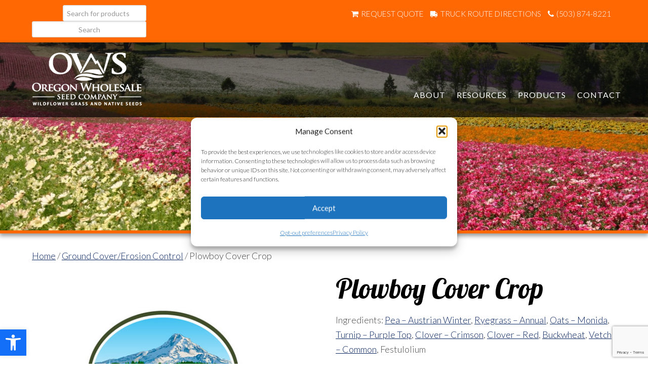

--- FILE ---
content_type: text/html; charset=utf-8
request_url: https://www.google.com/recaptcha/api2/anchor?ar=1&k=6LcWNhQfAAAAAPA3rqn1keGFFg0u1ZkbVXcBBJuy&co=aHR0cHM6Ly9vcmVnb253aG9sZXNhbGVzZWVkLmNvbTo0NDM.&hl=en&v=N67nZn4AqZkNcbeMu4prBgzg&size=invisible&anchor-ms=20000&execute-ms=30000&cb=qur6fh6fxw8x
body_size: 49040
content:
<!DOCTYPE HTML><html dir="ltr" lang="en"><head><meta http-equiv="Content-Type" content="text/html; charset=UTF-8">
<meta http-equiv="X-UA-Compatible" content="IE=edge">
<title>reCAPTCHA</title>
<style type="text/css">
/* cyrillic-ext */
@font-face {
  font-family: 'Roboto';
  font-style: normal;
  font-weight: 400;
  font-stretch: 100%;
  src: url(//fonts.gstatic.com/s/roboto/v48/KFO7CnqEu92Fr1ME7kSn66aGLdTylUAMa3GUBHMdazTgWw.woff2) format('woff2');
  unicode-range: U+0460-052F, U+1C80-1C8A, U+20B4, U+2DE0-2DFF, U+A640-A69F, U+FE2E-FE2F;
}
/* cyrillic */
@font-face {
  font-family: 'Roboto';
  font-style: normal;
  font-weight: 400;
  font-stretch: 100%;
  src: url(//fonts.gstatic.com/s/roboto/v48/KFO7CnqEu92Fr1ME7kSn66aGLdTylUAMa3iUBHMdazTgWw.woff2) format('woff2');
  unicode-range: U+0301, U+0400-045F, U+0490-0491, U+04B0-04B1, U+2116;
}
/* greek-ext */
@font-face {
  font-family: 'Roboto';
  font-style: normal;
  font-weight: 400;
  font-stretch: 100%;
  src: url(//fonts.gstatic.com/s/roboto/v48/KFO7CnqEu92Fr1ME7kSn66aGLdTylUAMa3CUBHMdazTgWw.woff2) format('woff2');
  unicode-range: U+1F00-1FFF;
}
/* greek */
@font-face {
  font-family: 'Roboto';
  font-style: normal;
  font-weight: 400;
  font-stretch: 100%;
  src: url(//fonts.gstatic.com/s/roboto/v48/KFO7CnqEu92Fr1ME7kSn66aGLdTylUAMa3-UBHMdazTgWw.woff2) format('woff2');
  unicode-range: U+0370-0377, U+037A-037F, U+0384-038A, U+038C, U+038E-03A1, U+03A3-03FF;
}
/* math */
@font-face {
  font-family: 'Roboto';
  font-style: normal;
  font-weight: 400;
  font-stretch: 100%;
  src: url(//fonts.gstatic.com/s/roboto/v48/KFO7CnqEu92Fr1ME7kSn66aGLdTylUAMawCUBHMdazTgWw.woff2) format('woff2');
  unicode-range: U+0302-0303, U+0305, U+0307-0308, U+0310, U+0312, U+0315, U+031A, U+0326-0327, U+032C, U+032F-0330, U+0332-0333, U+0338, U+033A, U+0346, U+034D, U+0391-03A1, U+03A3-03A9, U+03B1-03C9, U+03D1, U+03D5-03D6, U+03F0-03F1, U+03F4-03F5, U+2016-2017, U+2034-2038, U+203C, U+2040, U+2043, U+2047, U+2050, U+2057, U+205F, U+2070-2071, U+2074-208E, U+2090-209C, U+20D0-20DC, U+20E1, U+20E5-20EF, U+2100-2112, U+2114-2115, U+2117-2121, U+2123-214F, U+2190, U+2192, U+2194-21AE, U+21B0-21E5, U+21F1-21F2, U+21F4-2211, U+2213-2214, U+2216-22FF, U+2308-230B, U+2310, U+2319, U+231C-2321, U+2336-237A, U+237C, U+2395, U+239B-23B7, U+23D0, U+23DC-23E1, U+2474-2475, U+25AF, U+25B3, U+25B7, U+25BD, U+25C1, U+25CA, U+25CC, U+25FB, U+266D-266F, U+27C0-27FF, U+2900-2AFF, U+2B0E-2B11, U+2B30-2B4C, U+2BFE, U+3030, U+FF5B, U+FF5D, U+1D400-1D7FF, U+1EE00-1EEFF;
}
/* symbols */
@font-face {
  font-family: 'Roboto';
  font-style: normal;
  font-weight: 400;
  font-stretch: 100%;
  src: url(//fonts.gstatic.com/s/roboto/v48/KFO7CnqEu92Fr1ME7kSn66aGLdTylUAMaxKUBHMdazTgWw.woff2) format('woff2');
  unicode-range: U+0001-000C, U+000E-001F, U+007F-009F, U+20DD-20E0, U+20E2-20E4, U+2150-218F, U+2190, U+2192, U+2194-2199, U+21AF, U+21E6-21F0, U+21F3, U+2218-2219, U+2299, U+22C4-22C6, U+2300-243F, U+2440-244A, U+2460-24FF, U+25A0-27BF, U+2800-28FF, U+2921-2922, U+2981, U+29BF, U+29EB, U+2B00-2BFF, U+4DC0-4DFF, U+FFF9-FFFB, U+10140-1018E, U+10190-1019C, U+101A0, U+101D0-101FD, U+102E0-102FB, U+10E60-10E7E, U+1D2C0-1D2D3, U+1D2E0-1D37F, U+1F000-1F0FF, U+1F100-1F1AD, U+1F1E6-1F1FF, U+1F30D-1F30F, U+1F315, U+1F31C, U+1F31E, U+1F320-1F32C, U+1F336, U+1F378, U+1F37D, U+1F382, U+1F393-1F39F, U+1F3A7-1F3A8, U+1F3AC-1F3AF, U+1F3C2, U+1F3C4-1F3C6, U+1F3CA-1F3CE, U+1F3D4-1F3E0, U+1F3ED, U+1F3F1-1F3F3, U+1F3F5-1F3F7, U+1F408, U+1F415, U+1F41F, U+1F426, U+1F43F, U+1F441-1F442, U+1F444, U+1F446-1F449, U+1F44C-1F44E, U+1F453, U+1F46A, U+1F47D, U+1F4A3, U+1F4B0, U+1F4B3, U+1F4B9, U+1F4BB, U+1F4BF, U+1F4C8-1F4CB, U+1F4D6, U+1F4DA, U+1F4DF, U+1F4E3-1F4E6, U+1F4EA-1F4ED, U+1F4F7, U+1F4F9-1F4FB, U+1F4FD-1F4FE, U+1F503, U+1F507-1F50B, U+1F50D, U+1F512-1F513, U+1F53E-1F54A, U+1F54F-1F5FA, U+1F610, U+1F650-1F67F, U+1F687, U+1F68D, U+1F691, U+1F694, U+1F698, U+1F6AD, U+1F6B2, U+1F6B9-1F6BA, U+1F6BC, U+1F6C6-1F6CF, U+1F6D3-1F6D7, U+1F6E0-1F6EA, U+1F6F0-1F6F3, U+1F6F7-1F6FC, U+1F700-1F7FF, U+1F800-1F80B, U+1F810-1F847, U+1F850-1F859, U+1F860-1F887, U+1F890-1F8AD, U+1F8B0-1F8BB, U+1F8C0-1F8C1, U+1F900-1F90B, U+1F93B, U+1F946, U+1F984, U+1F996, U+1F9E9, U+1FA00-1FA6F, U+1FA70-1FA7C, U+1FA80-1FA89, U+1FA8F-1FAC6, U+1FACE-1FADC, U+1FADF-1FAE9, U+1FAF0-1FAF8, U+1FB00-1FBFF;
}
/* vietnamese */
@font-face {
  font-family: 'Roboto';
  font-style: normal;
  font-weight: 400;
  font-stretch: 100%;
  src: url(//fonts.gstatic.com/s/roboto/v48/KFO7CnqEu92Fr1ME7kSn66aGLdTylUAMa3OUBHMdazTgWw.woff2) format('woff2');
  unicode-range: U+0102-0103, U+0110-0111, U+0128-0129, U+0168-0169, U+01A0-01A1, U+01AF-01B0, U+0300-0301, U+0303-0304, U+0308-0309, U+0323, U+0329, U+1EA0-1EF9, U+20AB;
}
/* latin-ext */
@font-face {
  font-family: 'Roboto';
  font-style: normal;
  font-weight: 400;
  font-stretch: 100%;
  src: url(//fonts.gstatic.com/s/roboto/v48/KFO7CnqEu92Fr1ME7kSn66aGLdTylUAMa3KUBHMdazTgWw.woff2) format('woff2');
  unicode-range: U+0100-02BA, U+02BD-02C5, U+02C7-02CC, U+02CE-02D7, U+02DD-02FF, U+0304, U+0308, U+0329, U+1D00-1DBF, U+1E00-1E9F, U+1EF2-1EFF, U+2020, U+20A0-20AB, U+20AD-20C0, U+2113, U+2C60-2C7F, U+A720-A7FF;
}
/* latin */
@font-face {
  font-family: 'Roboto';
  font-style: normal;
  font-weight: 400;
  font-stretch: 100%;
  src: url(//fonts.gstatic.com/s/roboto/v48/KFO7CnqEu92Fr1ME7kSn66aGLdTylUAMa3yUBHMdazQ.woff2) format('woff2');
  unicode-range: U+0000-00FF, U+0131, U+0152-0153, U+02BB-02BC, U+02C6, U+02DA, U+02DC, U+0304, U+0308, U+0329, U+2000-206F, U+20AC, U+2122, U+2191, U+2193, U+2212, U+2215, U+FEFF, U+FFFD;
}
/* cyrillic-ext */
@font-face {
  font-family: 'Roboto';
  font-style: normal;
  font-weight: 500;
  font-stretch: 100%;
  src: url(//fonts.gstatic.com/s/roboto/v48/KFO7CnqEu92Fr1ME7kSn66aGLdTylUAMa3GUBHMdazTgWw.woff2) format('woff2');
  unicode-range: U+0460-052F, U+1C80-1C8A, U+20B4, U+2DE0-2DFF, U+A640-A69F, U+FE2E-FE2F;
}
/* cyrillic */
@font-face {
  font-family: 'Roboto';
  font-style: normal;
  font-weight: 500;
  font-stretch: 100%;
  src: url(//fonts.gstatic.com/s/roboto/v48/KFO7CnqEu92Fr1ME7kSn66aGLdTylUAMa3iUBHMdazTgWw.woff2) format('woff2');
  unicode-range: U+0301, U+0400-045F, U+0490-0491, U+04B0-04B1, U+2116;
}
/* greek-ext */
@font-face {
  font-family: 'Roboto';
  font-style: normal;
  font-weight: 500;
  font-stretch: 100%;
  src: url(//fonts.gstatic.com/s/roboto/v48/KFO7CnqEu92Fr1ME7kSn66aGLdTylUAMa3CUBHMdazTgWw.woff2) format('woff2');
  unicode-range: U+1F00-1FFF;
}
/* greek */
@font-face {
  font-family: 'Roboto';
  font-style: normal;
  font-weight: 500;
  font-stretch: 100%;
  src: url(//fonts.gstatic.com/s/roboto/v48/KFO7CnqEu92Fr1ME7kSn66aGLdTylUAMa3-UBHMdazTgWw.woff2) format('woff2');
  unicode-range: U+0370-0377, U+037A-037F, U+0384-038A, U+038C, U+038E-03A1, U+03A3-03FF;
}
/* math */
@font-face {
  font-family: 'Roboto';
  font-style: normal;
  font-weight: 500;
  font-stretch: 100%;
  src: url(//fonts.gstatic.com/s/roboto/v48/KFO7CnqEu92Fr1ME7kSn66aGLdTylUAMawCUBHMdazTgWw.woff2) format('woff2');
  unicode-range: U+0302-0303, U+0305, U+0307-0308, U+0310, U+0312, U+0315, U+031A, U+0326-0327, U+032C, U+032F-0330, U+0332-0333, U+0338, U+033A, U+0346, U+034D, U+0391-03A1, U+03A3-03A9, U+03B1-03C9, U+03D1, U+03D5-03D6, U+03F0-03F1, U+03F4-03F5, U+2016-2017, U+2034-2038, U+203C, U+2040, U+2043, U+2047, U+2050, U+2057, U+205F, U+2070-2071, U+2074-208E, U+2090-209C, U+20D0-20DC, U+20E1, U+20E5-20EF, U+2100-2112, U+2114-2115, U+2117-2121, U+2123-214F, U+2190, U+2192, U+2194-21AE, U+21B0-21E5, U+21F1-21F2, U+21F4-2211, U+2213-2214, U+2216-22FF, U+2308-230B, U+2310, U+2319, U+231C-2321, U+2336-237A, U+237C, U+2395, U+239B-23B7, U+23D0, U+23DC-23E1, U+2474-2475, U+25AF, U+25B3, U+25B7, U+25BD, U+25C1, U+25CA, U+25CC, U+25FB, U+266D-266F, U+27C0-27FF, U+2900-2AFF, U+2B0E-2B11, U+2B30-2B4C, U+2BFE, U+3030, U+FF5B, U+FF5D, U+1D400-1D7FF, U+1EE00-1EEFF;
}
/* symbols */
@font-face {
  font-family: 'Roboto';
  font-style: normal;
  font-weight: 500;
  font-stretch: 100%;
  src: url(//fonts.gstatic.com/s/roboto/v48/KFO7CnqEu92Fr1ME7kSn66aGLdTylUAMaxKUBHMdazTgWw.woff2) format('woff2');
  unicode-range: U+0001-000C, U+000E-001F, U+007F-009F, U+20DD-20E0, U+20E2-20E4, U+2150-218F, U+2190, U+2192, U+2194-2199, U+21AF, U+21E6-21F0, U+21F3, U+2218-2219, U+2299, U+22C4-22C6, U+2300-243F, U+2440-244A, U+2460-24FF, U+25A0-27BF, U+2800-28FF, U+2921-2922, U+2981, U+29BF, U+29EB, U+2B00-2BFF, U+4DC0-4DFF, U+FFF9-FFFB, U+10140-1018E, U+10190-1019C, U+101A0, U+101D0-101FD, U+102E0-102FB, U+10E60-10E7E, U+1D2C0-1D2D3, U+1D2E0-1D37F, U+1F000-1F0FF, U+1F100-1F1AD, U+1F1E6-1F1FF, U+1F30D-1F30F, U+1F315, U+1F31C, U+1F31E, U+1F320-1F32C, U+1F336, U+1F378, U+1F37D, U+1F382, U+1F393-1F39F, U+1F3A7-1F3A8, U+1F3AC-1F3AF, U+1F3C2, U+1F3C4-1F3C6, U+1F3CA-1F3CE, U+1F3D4-1F3E0, U+1F3ED, U+1F3F1-1F3F3, U+1F3F5-1F3F7, U+1F408, U+1F415, U+1F41F, U+1F426, U+1F43F, U+1F441-1F442, U+1F444, U+1F446-1F449, U+1F44C-1F44E, U+1F453, U+1F46A, U+1F47D, U+1F4A3, U+1F4B0, U+1F4B3, U+1F4B9, U+1F4BB, U+1F4BF, U+1F4C8-1F4CB, U+1F4D6, U+1F4DA, U+1F4DF, U+1F4E3-1F4E6, U+1F4EA-1F4ED, U+1F4F7, U+1F4F9-1F4FB, U+1F4FD-1F4FE, U+1F503, U+1F507-1F50B, U+1F50D, U+1F512-1F513, U+1F53E-1F54A, U+1F54F-1F5FA, U+1F610, U+1F650-1F67F, U+1F687, U+1F68D, U+1F691, U+1F694, U+1F698, U+1F6AD, U+1F6B2, U+1F6B9-1F6BA, U+1F6BC, U+1F6C6-1F6CF, U+1F6D3-1F6D7, U+1F6E0-1F6EA, U+1F6F0-1F6F3, U+1F6F7-1F6FC, U+1F700-1F7FF, U+1F800-1F80B, U+1F810-1F847, U+1F850-1F859, U+1F860-1F887, U+1F890-1F8AD, U+1F8B0-1F8BB, U+1F8C0-1F8C1, U+1F900-1F90B, U+1F93B, U+1F946, U+1F984, U+1F996, U+1F9E9, U+1FA00-1FA6F, U+1FA70-1FA7C, U+1FA80-1FA89, U+1FA8F-1FAC6, U+1FACE-1FADC, U+1FADF-1FAE9, U+1FAF0-1FAF8, U+1FB00-1FBFF;
}
/* vietnamese */
@font-face {
  font-family: 'Roboto';
  font-style: normal;
  font-weight: 500;
  font-stretch: 100%;
  src: url(//fonts.gstatic.com/s/roboto/v48/KFO7CnqEu92Fr1ME7kSn66aGLdTylUAMa3OUBHMdazTgWw.woff2) format('woff2');
  unicode-range: U+0102-0103, U+0110-0111, U+0128-0129, U+0168-0169, U+01A0-01A1, U+01AF-01B0, U+0300-0301, U+0303-0304, U+0308-0309, U+0323, U+0329, U+1EA0-1EF9, U+20AB;
}
/* latin-ext */
@font-face {
  font-family: 'Roboto';
  font-style: normal;
  font-weight: 500;
  font-stretch: 100%;
  src: url(//fonts.gstatic.com/s/roboto/v48/KFO7CnqEu92Fr1ME7kSn66aGLdTylUAMa3KUBHMdazTgWw.woff2) format('woff2');
  unicode-range: U+0100-02BA, U+02BD-02C5, U+02C7-02CC, U+02CE-02D7, U+02DD-02FF, U+0304, U+0308, U+0329, U+1D00-1DBF, U+1E00-1E9F, U+1EF2-1EFF, U+2020, U+20A0-20AB, U+20AD-20C0, U+2113, U+2C60-2C7F, U+A720-A7FF;
}
/* latin */
@font-face {
  font-family: 'Roboto';
  font-style: normal;
  font-weight: 500;
  font-stretch: 100%;
  src: url(//fonts.gstatic.com/s/roboto/v48/KFO7CnqEu92Fr1ME7kSn66aGLdTylUAMa3yUBHMdazQ.woff2) format('woff2');
  unicode-range: U+0000-00FF, U+0131, U+0152-0153, U+02BB-02BC, U+02C6, U+02DA, U+02DC, U+0304, U+0308, U+0329, U+2000-206F, U+20AC, U+2122, U+2191, U+2193, U+2212, U+2215, U+FEFF, U+FFFD;
}
/* cyrillic-ext */
@font-face {
  font-family: 'Roboto';
  font-style: normal;
  font-weight: 900;
  font-stretch: 100%;
  src: url(//fonts.gstatic.com/s/roboto/v48/KFO7CnqEu92Fr1ME7kSn66aGLdTylUAMa3GUBHMdazTgWw.woff2) format('woff2');
  unicode-range: U+0460-052F, U+1C80-1C8A, U+20B4, U+2DE0-2DFF, U+A640-A69F, U+FE2E-FE2F;
}
/* cyrillic */
@font-face {
  font-family: 'Roboto';
  font-style: normal;
  font-weight: 900;
  font-stretch: 100%;
  src: url(//fonts.gstatic.com/s/roboto/v48/KFO7CnqEu92Fr1ME7kSn66aGLdTylUAMa3iUBHMdazTgWw.woff2) format('woff2');
  unicode-range: U+0301, U+0400-045F, U+0490-0491, U+04B0-04B1, U+2116;
}
/* greek-ext */
@font-face {
  font-family: 'Roboto';
  font-style: normal;
  font-weight: 900;
  font-stretch: 100%;
  src: url(//fonts.gstatic.com/s/roboto/v48/KFO7CnqEu92Fr1ME7kSn66aGLdTylUAMa3CUBHMdazTgWw.woff2) format('woff2');
  unicode-range: U+1F00-1FFF;
}
/* greek */
@font-face {
  font-family: 'Roboto';
  font-style: normal;
  font-weight: 900;
  font-stretch: 100%;
  src: url(//fonts.gstatic.com/s/roboto/v48/KFO7CnqEu92Fr1ME7kSn66aGLdTylUAMa3-UBHMdazTgWw.woff2) format('woff2');
  unicode-range: U+0370-0377, U+037A-037F, U+0384-038A, U+038C, U+038E-03A1, U+03A3-03FF;
}
/* math */
@font-face {
  font-family: 'Roboto';
  font-style: normal;
  font-weight: 900;
  font-stretch: 100%;
  src: url(//fonts.gstatic.com/s/roboto/v48/KFO7CnqEu92Fr1ME7kSn66aGLdTylUAMawCUBHMdazTgWw.woff2) format('woff2');
  unicode-range: U+0302-0303, U+0305, U+0307-0308, U+0310, U+0312, U+0315, U+031A, U+0326-0327, U+032C, U+032F-0330, U+0332-0333, U+0338, U+033A, U+0346, U+034D, U+0391-03A1, U+03A3-03A9, U+03B1-03C9, U+03D1, U+03D5-03D6, U+03F0-03F1, U+03F4-03F5, U+2016-2017, U+2034-2038, U+203C, U+2040, U+2043, U+2047, U+2050, U+2057, U+205F, U+2070-2071, U+2074-208E, U+2090-209C, U+20D0-20DC, U+20E1, U+20E5-20EF, U+2100-2112, U+2114-2115, U+2117-2121, U+2123-214F, U+2190, U+2192, U+2194-21AE, U+21B0-21E5, U+21F1-21F2, U+21F4-2211, U+2213-2214, U+2216-22FF, U+2308-230B, U+2310, U+2319, U+231C-2321, U+2336-237A, U+237C, U+2395, U+239B-23B7, U+23D0, U+23DC-23E1, U+2474-2475, U+25AF, U+25B3, U+25B7, U+25BD, U+25C1, U+25CA, U+25CC, U+25FB, U+266D-266F, U+27C0-27FF, U+2900-2AFF, U+2B0E-2B11, U+2B30-2B4C, U+2BFE, U+3030, U+FF5B, U+FF5D, U+1D400-1D7FF, U+1EE00-1EEFF;
}
/* symbols */
@font-face {
  font-family: 'Roboto';
  font-style: normal;
  font-weight: 900;
  font-stretch: 100%;
  src: url(//fonts.gstatic.com/s/roboto/v48/KFO7CnqEu92Fr1ME7kSn66aGLdTylUAMaxKUBHMdazTgWw.woff2) format('woff2');
  unicode-range: U+0001-000C, U+000E-001F, U+007F-009F, U+20DD-20E0, U+20E2-20E4, U+2150-218F, U+2190, U+2192, U+2194-2199, U+21AF, U+21E6-21F0, U+21F3, U+2218-2219, U+2299, U+22C4-22C6, U+2300-243F, U+2440-244A, U+2460-24FF, U+25A0-27BF, U+2800-28FF, U+2921-2922, U+2981, U+29BF, U+29EB, U+2B00-2BFF, U+4DC0-4DFF, U+FFF9-FFFB, U+10140-1018E, U+10190-1019C, U+101A0, U+101D0-101FD, U+102E0-102FB, U+10E60-10E7E, U+1D2C0-1D2D3, U+1D2E0-1D37F, U+1F000-1F0FF, U+1F100-1F1AD, U+1F1E6-1F1FF, U+1F30D-1F30F, U+1F315, U+1F31C, U+1F31E, U+1F320-1F32C, U+1F336, U+1F378, U+1F37D, U+1F382, U+1F393-1F39F, U+1F3A7-1F3A8, U+1F3AC-1F3AF, U+1F3C2, U+1F3C4-1F3C6, U+1F3CA-1F3CE, U+1F3D4-1F3E0, U+1F3ED, U+1F3F1-1F3F3, U+1F3F5-1F3F7, U+1F408, U+1F415, U+1F41F, U+1F426, U+1F43F, U+1F441-1F442, U+1F444, U+1F446-1F449, U+1F44C-1F44E, U+1F453, U+1F46A, U+1F47D, U+1F4A3, U+1F4B0, U+1F4B3, U+1F4B9, U+1F4BB, U+1F4BF, U+1F4C8-1F4CB, U+1F4D6, U+1F4DA, U+1F4DF, U+1F4E3-1F4E6, U+1F4EA-1F4ED, U+1F4F7, U+1F4F9-1F4FB, U+1F4FD-1F4FE, U+1F503, U+1F507-1F50B, U+1F50D, U+1F512-1F513, U+1F53E-1F54A, U+1F54F-1F5FA, U+1F610, U+1F650-1F67F, U+1F687, U+1F68D, U+1F691, U+1F694, U+1F698, U+1F6AD, U+1F6B2, U+1F6B9-1F6BA, U+1F6BC, U+1F6C6-1F6CF, U+1F6D3-1F6D7, U+1F6E0-1F6EA, U+1F6F0-1F6F3, U+1F6F7-1F6FC, U+1F700-1F7FF, U+1F800-1F80B, U+1F810-1F847, U+1F850-1F859, U+1F860-1F887, U+1F890-1F8AD, U+1F8B0-1F8BB, U+1F8C0-1F8C1, U+1F900-1F90B, U+1F93B, U+1F946, U+1F984, U+1F996, U+1F9E9, U+1FA00-1FA6F, U+1FA70-1FA7C, U+1FA80-1FA89, U+1FA8F-1FAC6, U+1FACE-1FADC, U+1FADF-1FAE9, U+1FAF0-1FAF8, U+1FB00-1FBFF;
}
/* vietnamese */
@font-face {
  font-family: 'Roboto';
  font-style: normal;
  font-weight: 900;
  font-stretch: 100%;
  src: url(//fonts.gstatic.com/s/roboto/v48/KFO7CnqEu92Fr1ME7kSn66aGLdTylUAMa3OUBHMdazTgWw.woff2) format('woff2');
  unicode-range: U+0102-0103, U+0110-0111, U+0128-0129, U+0168-0169, U+01A0-01A1, U+01AF-01B0, U+0300-0301, U+0303-0304, U+0308-0309, U+0323, U+0329, U+1EA0-1EF9, U+20AB;
}
/* latin-ext */
@font-face {
  font-family: 'Roboto';
  font-style: normal;
  font-weight: 900;
  font-stretch: 100%;
  src: url(//fonts.gstatic.com/s/roboto/v48/KFO7CnqEu92Fr1ME7kSn66aGLdTylUAMa3KUBHMdazTgWw.woff2) format('woff2');
  unicode-range: U+0100-02BA, U+02BD-02C5, U+02C7-02CC, U+02CE-02D7, U+02DD-02FF, U+0304, U+0308, U+0329, U+1D00-1DBF, U+1E00-1E9F, U+1EF2-1EFF, U+2020, U+20A0-20AB, U+20AD-20C0, U+2113, U+2C60-2C7F, U+A720-A7FF;
}
/* latin */
@font-face {
  font-family: 'Roboto';
  font-style: normal;
  font-weight: 900;
  font-stretch: 100%;
  src: url(//fonts.gstatic.com/s/roboto/v48/KFO7CnqEu92Fr1ME7kSn66aGLdTylUAMa3yUBHMdazQ.woff2) format('woff2');
  unicode-range: U+0000-00FF, U+0131, U+0152-0153, U+02BB-02BC, U+02C6, U+02DA, U+02DC, U+0304, U+0308, U+0329, U+2000-206F, U+20AC, U+2122, U+2191, U+2193, U+2212, U+2215, U+FEFF, U+FFFD;
}

</style>
<link rel="stylesheet" type="text/css" href="https://www.gstatic.com/recaptcha/releases/N67nZn4AqZkNcbeMu4prBgzg/styles__ltr.css">
<script nonce="Ne3Erew_GOYd810UWEmi2w" type="text/javascript">window['__recaptcha_api'] = 'https://www.google.com/recaptcha/api2/';</script>
<script type="text/javascript" src="https://www.gstatic.com/recaptcha/releases/N67nZn4AqZkNcbeMu4prBgzg/recaptcha__en.js" nonce="Ne3Erew_GOYd810UWEmi2w">
      
    </script></head>
<body><div id="rc-anchor-alert" class="rc-anchor-alert"></div>
<input type="hidden" id="recaptcha-token" value="[base64]">
<script type="text/javascript" nonce="Ne3Erew_GOYd810UWEmi2w">
      recaptcha.anchor.Main.init("[\x22ainput\x22,[\x22bgdata\x22,\x22\x22,\[base64]/[base64]/[base64]/[base64]/[base64]/UltsKytdPUU6KEU8MjA0OD9SW2wrK109RT4+NnwxOTI6KChFJjY0NTEyKT09NTUyOTYmJk0rMTxjLmxlbmd0aCYmKGMuY2hhckNvZGVBdChNKzEpJjY0NTEyKT09NTYzMjA/[base64]/[base64]/[base64]/[base64]/[base64]/[base64]/[base64]\x22,\[base64]\\u003d\x22,\x22w4lcaFbCtDHCgcO4wr3DsR8fajlgwoRTJMKNw7RdaMOgwql7wr5JX8O/MRVMwpjDnsKEIMOHw65XaS3ChR7Chy3Cgm8NfBHCtX7DpsOacVY5w494wpvCjm9tSTQBVsKOESfCgMO2acOAwpFnYMO8w4ojw4HDqMOVw689w4INw4MgRcKEw6MBPFrDmgFMwpYyw7vClMOGNR81TMOFKg/DkXzCtj16BRIZwoB3wrfCrhjDrAzDh0R9wrDCnH3Dk09qwosFwqXCvjfDnMKHw5QnBGwbL8KSw6rCpMOWw6bDs8OiwoHCtmkfasOqw5xuw5PDocK4BVVywpLDmVAtb8Kcw6LCt8O+DsOhwqAVO8ONAsKVQHdTw7o8HMO8w6XDmxfCqsO+QiQDUBYFw7/[base64]/[base64]/CjcOCYTfCnCQhwrfCnGwLwpJUw7DDo8KAw6IIP8O2wpHDv3bDrm7DqcKMMktOU8Opw5LDicKICWVxw7bCk8KdwrtcL8Oww43DrUhcw5LDsxc6wofDhyo2wol9A8K2wo8kw5llc8OLe2jClStdd8K+wq7CkcOAw5HClMO1w6VcXC/CjMOrwp3CgztqasOGw6ZeTcOZw5ZGdMOHw5LDuQp8w41nworCiS9jccOWwr3Dp8OCM8KZwr/[base64]/woHCtcOQYcOBwrLCs8OQRVLDmsKIwoM5wokdw6BhV08+wqhrF18FKMKUQ0jDhAEJFngmw7jDosOlX8ONYMOYw5sWw4Zew6TCk8KrwrDCjMKIdyPDq2LDhR16TyTDqcOMwp0BZAtPw53CnlF0wpLCjsOrPcOAwoAIwqVOwpBowohZw4bDlGLCh1PDsg/Dux7Cnz1PE8O7FsK1ck3DhjLDkxsRGcK4woDCsMKDw4QyRMOpH8O/wr3ClcKoAEnDjcKdwowDwqVww6jCmsOTQWfCpcKDIcOXw6LClMKjwpQNwpsdLCnDgMK2UH7CvTrCrGUeamNcWsOsw6DCrWkXZ2PDl8KQOcOiIMOjPRALZlcYHwnCoETDrMKow6zCm8KewpVLw5PDoTfCnx3CsULCpcOnw4bCksKlwqwQwrUqDjV9RXh/woPDj2vDrCzCjSTCtMKSEWRbamJfwrNQwoB8asKuw6BgfnjCh8KUw4jCrMK2dsOiRMKsw4TCi8KWwrDDoRPClcO6w77DmsKqNXJowrHChsOuwpjDgxxQw4HDq8Ktw7bCtg8lw487IMKJfzLCuMKJw4AFaMOkc2HDsUdMEnRBTsKyw7ZpATTDoUbCsz1sFXN/ex/Cm8O1woLCnyzCuw0cNjJVwoV/[base64]/CucOCwq3CumHCjhzCosO9wrjClsKiBMOcwrHCosKMQkXDrjrDuSfDpMKpwqMEwobCjBoEw7kMwq9oJ8OfwrfDsS3CpMOWZsOfaWF6ScONRgvCg8OfI2FoNMODMcK5w5UZwp7CkRFkKsOXwrZpTSbDssO+w7vDlMKjwqNxw6/ChUoWbsKfw6hDcxTDtcKCbcKrwrPDnsOySsOxQ8KlwqlyaWQdwofDjCsscsOPwo/CnAM2UsKewrxMwo4oPR47wplJFjg+wqJtwqsZXjB8wrjDmsOewqcSwrhLBi3DqMO9ES/DosKlB8OxwrrDphYhU8KEwq1pwrw4w6FCwqovL2TDuDDDpsKVKsOqw5M4TsKGwpbDksOWwogjwogcbhUwwqDDlMOTKhdBRiXCl8OGw48fw7IecFcjw7TCv8OywoTDtULDusOUwr0CBcOlbF1WLCVXw67Dpl/[base64]/Dih1iEcKVH3fDrjZMw5xxw41TwrbDs0I9w55fw6/DrsOWw51Lwq/DgMKbMAtcCcKoS8OFOMOKwrnCmU7CpA7CtHwbw7PCvBHDkGc3EcK7w6LDpcO4w6jCv8O/wpjCs8OhMMOcwrPDh3zCsTLCq8OQEcKraMKxewVNwqLCl1nCqsKJPsObQMKnPhMTSsO7bsONUBnDiB5waMKNw5/[base64]/w6rDjsKsw7oyw4l6ZcOfTysywobDo8KNYVrDrHXDpBlVR8KQw6twCsK/e3Bqwo7Dij5xF8KuDMOsw6TDksOiSsOtwqTDjGvDv8OfLlFbdDVlCV7DkRPCtMKhWsKtWcOvVn/CrGkkc1dmOsO5w5wOw57DmCcOAFlHFMOCwphfBUViV2hAw7BOwq4PcWcdIsKLw4V1wo09Wj9MBVRkchvCq8KLHH8DwpHDt8KEAcK7IFDDrwbCgRQxDSjDtsKCQMKxTMOewq/DsV/DhBpSw4DDsjfCkcKxwq4Se8Ozw51vw74bwpHDrcOnw6nDqsOFF8OXKwEPIsOSOWYeOsKiwqXDvm/CjcKKwpvDjcOxFGbDqxY2VMOxEQ7CmcO/Y8OQQHnCssOVWsOfW8KlwrzDoiAEw500wr7Dj8O5wpIvXwfDncKuwqgpDjNHw5dxG8ODPQzDkcO0TEM8w6vCi3opHMOOVGnDs8OWw6vCsS/CsUrDqsObw5jCoVYrbcKyEE7CqHHDuMKEw5JwwpHDiMKJwrdNMEvDhTo0wpAbGMOfeXdtecOpwqcFQ8OBwpfDhMOiCVnCssKvw4nCgzLDqMKwworDkcOpwoZpwqxCFlZTw7/CpBIZU8Kww7vCtMKiRsOhwojCkMKqwpBTb3VmDMKPJ8KbwqUzPMOXGMOnOMOxwovDmmbCmjbDicKXwrPChMKuwpN/YsKowrDDikUsJC7DgQRiw6MrwqkrwofDiHLCqcOFw5/Dnk9MwoDCt8OBfjrCt8OQwo9Sw6vCrx1Ow7lRwpUfw4xnw6jDkMOWAMKzwpIrwphFKMKFAcOATjjChmTDiMKqc8KgacKQwpBLw6hgFMO8wqUCwpVIw6E6A8KFw4LCv8O8RUwuw74Mw7/DpcOeJsKIw4LCncKWwoJBwq/DjMK+wrLDr8O1JgcewrRpw58BHTVRw6JBBMO+HMOJwohawrBcwq/CksKSwrgKBsK/wpPCksK1E2rDssOqTh8Kw7xuIGfCucOvCcOzwoLDtcKnwqDDiiwtw5nCk8KJwqYJw4jCqjjDgcOkwo/CmcOZwotPGR3CnFR8asOMdcKcVMK0EsOaQMOdw55hEiXDnMKofsO6YyVPJ8KKw6Mfw7/[base64]/DlCvDkcOTNB9rw759KWoYw63DnTrDj8OdesKBb3ALVMOvwpXCpSjCu8KcVMKVwqLClnjDgHB/[base64]/wobDpcK+AcK2NDLCgylfVlzCosKEASDDrUjDu8Kowo/Dq8Ouw6AzTz/ClWPClQMSwrFDEsKMAcKoLXjDncKEwpk8wpBqWUvCjW/DvsKADSk1FyAcd3bCnsK8w5Mhw7bDs8K7wroCPT0VL087fcObKcKfw4tnQcOXw4VSwoYWw7zDgwjCpwzCnMKLb1sOw7/[base64]/DqnfCuSs+w4FleQzClMOyZMKYw5XCqcKgw4jCjVZ9dMKmQR/DtMKLw67CjQ3CiR3CrsOaTcOeD8Klw5ldwq3CmEpkMFpSw4tBwrJCDmcnfXI9w6IJw6ADw5fDtAUQK17DmsKZw7l7w74nw47CqMKhwqPDvMKaY8OBViIpw6Ngwoljw7cQw7VawqfDpSjClG/CucOkw5BcME5ewqfDscK/csK4UH8hwpIxPh44XsOPZ0cGRcOaAMObw63Dk8KVfjnChcKDZSxATVpbw6rDhhTDjV/DhFh/NMKlZnHCu3hLe8KcF8OOI8OKw6DDv8KcMHVbw6XCl8KVw7oCXjRUXG3Cqwpnw7/CmsKwXn/CjktqPy/DlnXDrcKoOSdCOVHDl1lCw6kEwobCn8OywpfDvmPDj8KzJsOCw5HCszQvw6DCqFnDrWAWDwrDhQsywp4iQsOpw7g1w5V5wrAHw7EQw4tlNsKIw4kPw5LDkQEYFADCmcK+acOkBcOjw7UaJ8ObRC/CrXkvwrHCthvCq0F/wosOw6MWRj9qFA7Dn2nDncOOGsKdeAnDtcOFw5NhRWVmw7HCscOXaCnDjBwhw43Dn8KZwo/CtsKUGsKWbWckTFcGw48gw7hOwpNSwq7CrnLDpHLDuQtRw5rDjVZ5wpp3dmJgw77CjQDDi8KaDylUL1XDvDPCtsKtPGnCn8OlwoRxIR9Fwpw1SMKkPMKgwpJaw4YFVsKuRcOZwpAPw6jCqxTCj8Ksw5N3fsK9wqANeWfChy9wFsOAC8OpCMOyAsK6Mk7Csj/DtwjClVPCqD7Cg8Obw74Uw6NNwrLDn8Oaw77CqHU5w6hUB8OKwrLDmMKHw5TCp00/McKjfcK1w6A8HgHDhMOmwpsRDMKKa8OnKFDDq8Klw6l+K09QHQrChiHDlsO0OAfDn2l2w4/CgQ7DnwzDkcKoDFDCuG/CrMOeeREfwqMEwoETfcODfVpXw7jCvnnCncKfFlHCmWfCiThFwoTDskrCkMOfwo7CoiBJRcK7TsO0w4hpRMKqw4QfUMKKw5vCuwAjZSMzW0TDtQ1GwokdZH4PdQBlw74owrbDiR1ED8O7QSDDoSPCkF/DisOdc8KmwrlUXwFZwpgRZw4jSMOYCHYrw4vCtnNjwq03UcK0MCk2UcOOw7jDqcOTwqHDh8O1QsOLwpQaYcK7w43CvMODwrPDnEspeQDDhmsKwrPCtFPDiR4nwoIuGsOtwpHDoMObw4XCocOSCGDDrio8w7rDn8OKB8OMw70zw5rDgH/Dgw3Ck1nCpwJnFMOpFQ3DlyU3wonDi3AgwqlUw4UrN0LDnsO2KcKleMKpbcO8asKncMKBdQ5OPMKrCMO1bUYTw5TDgCrDlWzCijLDlkbDm1V4w6AtPcOSfnwywoXCpwpfEgDCjkk0w6zDujDDlMKpw4LClkUrw6XCkRwzwq3CsMO1wqXDgsKEaTbCnsK3aww/w5g6woxEwqTDiUnCvSDDhF9VV8K4w44OcsKLwooxUFvDpcKWMgBbNcKHw5TDvSLCtDIXDXFsw4HCscO4Y8KEw6xtwoN+wroZw7d+UsKiw6zCpcOVEnzCscOHwpzCi8OsKVPCr8Kuwp7DpxPDqUPDocKgXx4AVcKnwpVGw4jCsE7DnsOaBcK/UR7Ds3vDgcKtY8OnDUkpw4QGacOtwrofEcOnJCw5wpnCscOfwr17woYDdyTDhnMiwrjDosKowqvDpMKtwpFTWh/[base64]/Dn0IbwpzDrcKoQMKTwqrDl0vCnsKiwpbCkMK8I3XDksOqAB1gw6Q3NSfCtsOGw67DtsOPEV9Xw5oJw6/[base64]/Ct8O0dBYQwpFfwpPCnMK0w6nDlsOmScKbw4JXOw/CmcObecKqc8OvV8O0wrnCgiTCqsKfw4HCj3xIGE8Mw5d0aSjDkcKYUC1OB11Gw7Zhw5zCusOQCjHCs8OaEUTDpMO8w6vCp3XCqsKqRMKIc8OywottwogNw7vDsTnCmlvChMKKw59LXWFrF8KFwoLDgn7DoMKpHh3Dv3sswrbCmsOcwoQwwobCqcORwo/DvAnDil47VX3CoSo7S8KnSMOAw7E0fMKOVsOBNmwDw6nCjsOQbkzCj8K/[base64]/[base64]/DscOFwobDj8Kpwp9BPA4lAk4wdXXCmSbDhsO5w6nCscKuWMKyw79OMjnDlGkDT2HDp3RSbsOaPMK2ZRDCmnTDuSjCgnDDmTvCoMONBVZuw7DDiMObP3jCj8KvNMKOwpt/wpfCiMOHwqnCm8KNw6fDjcKhPsKsekPDvMKYS3wzw6bDmibCk8KTUsK4wrMGwoXCq8OGwqQhwq/CjTAUPcOdwoAnDEIkbmsXQlETXMO0w6NXbi/Dj2rCnzJvNUvCn8Oyw4d2VlQ1wpcdZn8mNAskw7Fjw7sIwpEfwprCux3DkmrCtB3CgCLDvFZ6ATIZJ0HCtg9MLcO+wpbDt0zCpsKlV8OPBcKFw47DrMKCLcKUw4VowoTDkzrCuMKFXgMNExogwrg1Gwgew4dZw6FpG8K2AMOCwq8xNULClQjDsF/CpMOgw4dUfCZ4wo3DqMK4M8O5J8OLwrTCksKDaWR3LgvCmV/[base64]/DMOTScOqwpTDrsOeQBtpQMONSCA8V8OIw7/DpAlIwpBLVBfCslVSR3jCgcO6w4zDpcOhLTvCnVBcDTDCvFTDucKDFGzCjWYRwoPCucOnw5fDmj7Cqmwuw4DDtcOcwq0qwqLDncODbMKZFsKJw5zDjMOPEyIZNm7CucOVHcODwoIBIcKNexDDs8OvPMO/cknDugrClcOmw6HDgzDCusKvDcKgw7jCrSMOFj/CrB4ewpDDrcKfasOhTMKxPMKgw6XDtEHCq8KDwr/Ck8KWYmVKwovDnsOuwqPCo0cdRsOdwrLCjxtfw7/Dl8KWw4bCvcOlwp7DvsObMMOowrHCiXvDiDvDmAAVw7YOwq3Cg0JywqnDssOWwrDDshVDQAZAOMKobsKEY8KRT8KAZVdGwqAwwo01wpo/cF7Dvw97JMKXJcKMw4tswqjDs8KLV03CvRMUw5wXwp7CvVRLwohqwpUVFGnDi0c7CExJw7HDi8OnScKrG2zCqcOFwoRmw6zDosOqF8KjwopUw7A9F0w8w5UMFHDDvhfCtHTDoErDhgPDmURYw7LCgy/DlsOCwo/CjH3CgMKkZF1Aw6BUw60Ew4/Dj8OLc3FHw4cWw59oYMKPBsOuY8OBAndnDcOqKHHCisKKW8KqTUJGwo3DpcKsw5zDk8KhQVVdw6ZPPRvDphnDlcKRUsKcwpbDtw3Dm8OHw4dww5IXwoJsw6dOw6rCk1d/w6UzNBtmwqnCtMKTw6XCgsKJwqbDscK8w5oHa24MdcKrw4BKd3dIQQlLLgbDnsKrwoscE8KEw4EvScKFWEvCsTvDtMKlwqLCo1kfw6rDrCR0IcK9w5rDoWQlO8OhdHjDt8KSwq3DiMK3LsKIecOqwrHCrDDDqw1ZHgDDisK/[base64]/DgMOww7x/[base64]/[base64]/[base64]/DisKTB8Kcw5zCvjpNDTE+wr8mA8OXwrXChj5gKcK1RTTDqcOiwphxw68QEcOfDjLDuC7CiCUMw7k5wonDlsKOw4/[base64]/w7rDmzbCjMOOXhfCmynDhwwyacKLw60Nw6cCw7ETwqtywqsuT1VGJQVqW8KlwrPDkMKScA/DpT3CksO0w5Uvwo/Ct8KVdjrCmXwMZsODE8KbNQvCq3kPOsORcR/DrH/CpFkhw5g5ZmjDpwVew5oPWznDmmLDhsKqbDHCo1TCo13CnMKdBVwRCFs6wqlCw58ewplGRiV3w5zCqsK/w53DmT0bwqZjwqrDnsOvwrZww5PDjcOhJXscw4RMay18wp/Cim1GYcO9wqjDvHNObxLCi2VHw6TCpW9Nw4/CocOIWy1KegjCiB/[base64]/CrWRwAyjDosKuwrVLEsO5w53DlcK/a3vCsifDkMKZLsKtwpQ7wpDCjMOfwo3DtMKJYcODw4fCv3Q/fsOOwo/CgMOSMXnDqmUfRsOKC2RHw47DrMOqAFfDpHN6DMOlwrAuUX5wJwDCiMK7w4djbMObdUXCjyjDnsK5w6Nbw5EewpbCsQnDrRU2w6TDqcKJw70UKcKIQ8K2LyDCiMOGNkRPw6QVZkRgVEbCgcOmwrANcw9pVcOxw7bCl0/DqMOdw7h/w50bwojDhsKQXV41ZcOFHjjCmGvDksO8w6B8Hl/CrsKMF3DDqMK3wr4ww6t0wpx7BWjDg8OKNMKXBcKBf3UHwrfDoEpgGTbCnl5Kd8K4ETp7wpLCsMKTMGfDgcK8B8Kew5vClMOuNMOxwod6wonCscKTcMOIw4jCsMKRX8KXDXXCvBjDiD8QVMKVw7/DjsOmw49Dw5haDcKtw5NAMmrChyVEPcKMCsKlazsqw4hRB8OiYMK1wqXCqcK4wqQqbiXCjMOiwpLCoxbDom/DlsOqC8KLwpTDhnrDh0HCsWjChF4CwrY/[base64]/CtcKEwoTDjiLDgcO9w5/CiQEHw5Mnw41jw48YUmYQMsKkw4YBwoPDucOLwp/Dq8KWYRTCkcKXUBIMAcK2bMO4ccKJw4QePsKnwpdHVAbCpMKYwqjCr39hwpHDvC3DjzTCojcOF21qwo/CtVbCg8OZZMOlwo0IMsKPG8OowrDDhGNYTlQRBcKAw7MCw6RGwr5Tw7HDgRPCo8Ofw5MOw4vCkmg0w5Q8XsOiPFvCgMKTw5rDvyHDs8KNwp/[base64]/CvMOWw5ULwpA3w68oHsKxFMK1wpkLwqUdY0XCqMOFw5p1wqPCqSMew4AlUMKuwp3DrsKXY8OmL3nDrcOUw5bDjwFJa0QLwqY9O8KaP8KKex7DjsKQw63DisKgNcKiGAItRFIbwofCpXtDw7HDjXHDgUo/wozDjMODw4/DrWjDqsKlABIqCcK6wrvDmRtMw7zCp8O0wo7DmsKgOAnCunh4Ix14VDrCnX/CqTjCiV5jwqpMw4PDqsOzG14Bw4HCmMOww5MoAnXDpcOmDcOkdcOzDsOmwrx4CR4kw7xMw4vDpEzDvcODWMKAw6LDksKww47DkBJXakVXw6d6LcK1w482JSvDkQbCqMOnw7PDv8Kkw7/CscO9KD/DjcKRwr7CnnLCncOaC3LClsOOwpPDomrClDgJwp8ww4jDj8OsHWF5fyTClsOUwrvDhMKBdcOKCsOJCMKcU8K9OsO5VgjCiAV3L8KLwrnCn8KBwqzChD8sFcKjw4fDiMOreQwGwpTDhMOiOEbCpiscFgvDnT8EZ8OsRR/DjA0iVHXCosKbejnCpV0Uwp5yBsOBecKewpfDkcOOwoBTwp3DiSfCo8KfwrnCsHQJw4PCosKgwr1Lwqw/M8OMw4xFI8OUS28dwqbCtcK7w4xjwqFqwobCkMKtTcODP8OqPMKNRMKHw78cNQjCj0bCt8O4wpoHV8O4JsONJC3DhMKFwp4twpHCsBTDpiPCisKww7psw4QrasKTwpzDocO5AMKWbcOzwonDnEACwoZteREbwqg5w50swrEPFShHwoXCj3U/ecKWwqVJw4/DuT7CmzFCdHvDg2XClMOwwrB3w5bChRbDqcKiwqjCj8OOGBJYwrXDtMOeUMObw5/DihDChS3Ck8KTw5LCrMKlN3/Di1DCmlLCmMKtHcOdZ157Jn4pwrjCizFtw5jDscO6Q8Onw6XDsmlowrsKVcKWw7UwBm0TCjzDuyHCkB1tTMK+w7N6ScKrwpMuVj3CjGwLwpHCusKIPMKlZMKdKMOjwrTCrMKPw4UfwrRgYsONdmDCgW9yw7/Drx/DjQNMw6gYB8OYwopiwpzDpMK+wqFdYgMGwqDCssO8RlrCssKjcMKqw7Mkw588HcOmFcOTZsKMw680OMOGVTPCqFMRQEgPw4PDoEIhwrnDpMKYT8KAacK3woXDtMO2cVnDlMOkHlc8w5/DtsOCKsKCZ1PDksKMUwPCjMKbwohZw7YxwrDDp8KvA0osK8K7c1PCijR5C8KfTQvDqcOXw7tRaj3Cn2DCgnjCuh/DhQwvw4x4w7fCqz7CjTRFTsO0fSM/w4nCssKsPHzCkzLDpcOwwqMawrk3w5wdBirCmz/DisKtw4h6wpUKNHYqw6AGJMOHY8ONYMO0woRpw4XDpzcjwovDmcK/F0PCrMKsw7sxwpPCn8KGC8KaUnfDvSHDkGPDoG7CiQXCoi0XwoQTwqHDtMOgw7sTwpobJcOKLx1fwqnCjcOfw7/[base64]/wpRMecKDwohHOho3w7VNWAoWP8OLw5PCt8OOd8OMwqjDvwrDnkfChyPChmV/VsKKwoJhwpsVw5obwq5Dwr7CjCDDlUR6PBhtbTjDgcKTWsOMZETCisKsw7ZfJAchVcO2wpQZUHECwroIFcKowoI/LhLCpHXCncKew5hqacKIMMOpwr7ClMKBwq4hHMOcCMOnX8OFw7ISAcKJEB8HS8KubRDDmsOuw4ZdEcOjBSbDhcK/wonDrcKLwqBhf0B+JBYfwrLCjFI3w5IxP2LDmgPDpMKRFMO0w5fDuSJjQ0XCml/ClRjDn8KNS8Oow5rDmz7CqHLDtcOXagMla8ObFsK6WXofKQ1SwqTCgk5Iw5jCnsKxwrVSw5bCmMKRwrA1GlRNdsOYwq7DjQtfRcKifyp/Kgorwo0EZsK1w7HDhDRiZE42CsK9woEKwqFBwpTClsKPwqMiUsOHM8OvGxDCsMOow6J3OsKnIAk6QcOdLXLDmQYvwro3E8OxQsO6w4sLTA8/YsKQPj7DmDB6fRLDil3Cs3wwU8OzwqvDrsKOWH82wrklwpEVw6lzZ00yw6kxw5fCmxrDq8KHBmA8O8ONPB8IwoA+fHkqUCYYcxYkEsKfa8O5bcOKKCzClCnDsF9rwqsEVBwmwp/DgMKOw5/[base64]/DrMObw5bCkUXCnMOOKDXCuxDCgcKuDcKRUmTCscOnU8KYwqpCdVRQOsK9wrlUwqHDt2ZqwpTDs8KMDcKvw7Qxw4c+YsOVJwrDiMKjC8KVZR1RwqrDssOoKcKywqoHwr10dDtpw6jDuQxdB8KvH8KFckc7w4Ydw4TClsK+IsO5w5pdPcOtdsK/Qz8mwo7ChcKaW8KYF8KRT8KLT8OQQsOrG2xfPMKCwqYjw6jCgsKYwr54LgfCsMOKw67Cggp+Djszwo7Cp0Qow5LDtG/DgMKBwqYZYSTCn8K+Ky7CvMOAUl/CoVTCnQZrW8KTw6PDgMKwwqNVJ8KES8KfwpJmw6vCiGMGacKUUMK+QytrwqbDmV4UwpoXJcK6XsK0M1DDq0ENFcKXwqnDtifDuMOQecO+OnknUiE/w5drAjzDhF0vw7DDj2rCsW12LHDDmiTDqMKaw6QrwofCt8KgJ8OEGCREAcKwwrUuHW/DrcKfAcKWwoHCugdmC8Omw5dpesK+w7oAby5zwqgswqbDr012csOBw5TDi8ORO8KGw7RmwrdKwqBPw79hMRoIwo7DtsOIVC7DnzcETcOWSsO/L8KGw7MPFULDusOLw5nDrsKqw43CkwPCmGzDrQDDvDPCgBvCiMOdwpfCs2vCqHgpScKawrHDrxTCtBrDi04fwrMewq/[base64]/Cm8KuPTPCoG7DtcOtAsOdPjM7w6IMw5dzJTDChQBQw51Pw5Z3HCgKW8OLOMOiFsK1EMO7w55Lw5fCtsOlCSHCkiJAw5ccCcKlw4bDp1B9dVLDvR3CmUluw6zCqD4HR8OsEGTCqW7CrBx0bybDgcKWw6kGb8OoP8Ogw5ZpwpwWwos4Vl1bwo3Dt8KVw7nCvWlDwo/Dl086OQdee8ObwpHCjUDCoS5swqvDqxVWflo+HMOaF2nDk8Kowp/[base64]/[base64]/wqbCgB8IwqnClcKHwohKw5Q1wq7Dl8KDZsO7w4LDk3Q6w7cXw6xMw5LDpsO+w4sxw7QwDsK/CX/DuH3CocK7w4g7w4BHw7s7w5UQUlpUUMKuJsKtw4YlHkjCszfDmsOKQ2Q+AcKtB1hWw4UHw5fDvMOIw6vCo8KMJMKPWMOUcDTDqcK1LMKiw5zCkMOBQcObw6PCmn7Dl1fDow3CsS1vPsKTGcOhJGfDnsKEfFMGw4PCoA/[base64]/CgMKGa0LDqWJBesKkZDPCmcO4w6sWByxEf3VAHcOKw73ClsORPm7DomQRE1AXf2bCqjhWXA0SQghVaMKLNnPDisOpIMKHw6/DkMKsXEAeVh7CrMOuf8KCw5/DrUfDsGHDv8OQwqzCv3BNRsK7w6jCkynCuEvCv8KvwrbDvsOEK2N0OmzDkH0JNB0DI8O5wp7CkGtHQ1V+Vw3CiMK+asOzSMO2McKgIcODwpFqNg3Dh8OCIFnDmcK7wp4PE8Onw41vwq3CqkJCw7bDhG4tAsOMT8OWWsOoQV3CvVPDkgl7wrHDjT/CjH8HO0XCusKDasKfdQLCukdxNMKbw41tClrCqCBdwokRw6TCgcKqwosmGz/CvhfCh3s6wpzDsm4twpnCmwxxwq3CoBpvw4jDmXgOwoY6woM3wrgUw5NEw78+MsOmwr3DoVHCnMO1M8KXQ8KbwpPCjgtVbTNpd8Kww5LCnMOwI8KKwqVMwocAbywawp/CgXw+w6LCmQ5SwqjCuWtMwoI8wqvDllY4wrU4wrfCtcKtSS/CizxfOsOgTcKew57DrMOQe1gyDMKkwr3CmAHCl8OJw5HDlMOqJMK6HTUJZXwPw5/CvHJlw4HDhMK5wod/[base64]/DvEjDisO7GUnCq0dnw6NlwofCn8KvwrXCkMK3KCLCgXfCh8OVw7HDmMORZMOFw7o4w7vCu8KtCm0+dRA7JcKuwo/[base64]/DoCjCnH9LaAIdw4HDgsOhTXHDrEFRHTJtcsOiwrfCsUtmw54Kw4wJw50pwp7CqMKTZCnDu8OCwo40w4TCskZRwqIMKk5SEG3Chk3ClGIWw51yYMOVCikqw4XCt8KKwq/CvQdcIcKGw68QR10nw7vCocK4w7nCmcObw7jChMKnwoDDvMKbVE5OwrfCjRVCLBHCv8OJAMOgw7zDusO9w7xDw4HCo8Kow6DCgsKvAXjCoSVzw6nChVPCgGTDnsOYw5EaUcKPfsKRBHLCgAU/[base64]/CvsKNISp5woJjaUjCgMOuw4LCsGnCmVPCocOQYwZbwo9Lw5ojeX0vaXMMSxNlUcKxKcO1JMKhwqrCiXLCvcOKw58DahVRfEXDiVwgw6/Cg8Kzw77CnE05w5fDrQAgwpfCtSZnwqAnbsOfwoNLEsKMwq8qYSw0w7/[base64]/DrcKvTjTCgcOpwo1pwqLDq8KQwppVTcOrwrJuwrYbwoLDkyMaw610c8OewoUFHMOww77CsMOrwoI2wqfDs8OSX8KCw45gwqLCunE7CMOzw7Ubw7rCg3rClDrDizAZwrVXTEDCs3fDtyg6wrvDjMOhRhlbw6h/dWLCv8OXwpnCgQPDoWTDqQ3DqMK2wpJ1w4ZPw7XCkFHCgsKQVsKsw4A2RG9Xw4c7wqFeTXZResKew6pZwr7DuA1iwpDCg0LCuVDChEF4wo/CqMKQw6TCqyoWwrA/w5drKcKewoHDlsOlw4fCp8O9fx4kwq3CucOraxHClsOdw5Mjw5nDusOew61RfkXDtMKhPgPCgMKowrRcWRpXwrlmDsO9w5LCtcOhGHwQw4kLdMObwqZ3GwRdw6NBQxXDsMK7Rz7DhEsAcMOVwqjCisOhw4TDq8O9w6law6/Do8KOw41Cw7HDt8OAwpDCm8OIAksEw4bCj8O5w4DDtCRVGCp0w7fDqcKOAUnDhlTDksOQTVfCjcOdWsKYwoXDpMKOw4bDgcKkwqVnwpA7wpcPwp/[base64]/w7vDiQnDucKkO1sDw73DtcKSZFLCgcKFw7wcChzDgl/[base64]/DDpFwpnDqG8tdsOsTsOUwqfClBXCrMKVAMOHwpDDmAFZBgrCmR3DvsKWwrdSw7vDkMOrwqTDqiXDmMKfw4PCuBQswrvCmwrDlMKCCAcKNB/DkcORWynDm8KlwoIDwpLCukUMw5dSw6DCsw7CusO+w6nCisOROMOpVcOjNsO+FsKGwoF9FcOow4nDn0Q4DMOWMcOefcKJKMOdGgLCpMKlwpx+XRnCrQ3Dm8OTw5TDhBIlwph8w5rDrhnCh394wrrDkMKRw6zDlWZAw7RnNsK2K8KJwrpcU8KOEGYbw7PCow/DlcOAwqsVLMOiCTY5w4wGw6cQD2fDlXAYw6wDwpdBw7HCiy7CoEtpw7/DsiscTEzCuX1vwoDCpkDCuV7Cu8KdG0opw5PDnhnCiArCvMKzw43CoMOFw4RlwrlPK2LDrX4/[base64]/CscO6W8O7NT/Do8K/wq5Ww6I4w6fDqznDpVYkwoUpJA3DuQEiJsOFwqrDm147w7PCsMODHXIww6bDrsOOw6fDhMKZSgRMw4wPwo7CrmE0Uh3CgATCmMOKw7XCkD4KfsKmLcOcw5vDqH3CpAHCvsKOLAsOw6s9SDDCnsOACcOow6HDlxHCoMKIw6B/HFNewp/[base64]/[base64]/[base64]/[base64]/Dk8KpG0XCpyAHesOMJ8KPQMODw6dzHCvDnsOWw7nDocO8woPCjsKOw64yAcKjwpDDl8OVeA7Co8KqfsOWw6olwpjCusOQwqF6McOCbsKmwqU+w6zCosK/OXPDssKgw6PDhnYBwpEmQMK3wrJZXXvDoMKtO14Dw6TDgkVswpbCpljCmz3DkR/CvAV5wr3DgcKSwrLDqcOUwqkPHsOMOcO1EsK9CXDDs8KhMT46wq/CgHw+woY7CTQiOUwVwqHDksO+wrvDnMKXwo9Iw6FLYj0pw5xncArCisOAw4vDmMOOw7nDqiLDlUEww7zCpsORGMKWeDDDonzDq2TCicKbWy0hRHHCgHHDosKJwpRqbghNw6PDnxQZbmHCg1TDtywXchbChcKmUcOGDD5/wop3NcKyw7kSeiUsYcOHw5/CpMK1LChPw7nDmMKvYnJQc8K4EcODdw3CqUUUwoTDr8OUwp0nMSjDjcOwA8KsB2nDjRjDncKrfylKHgDCnsK4wrQ2wqhROsKBdsKLwqjCu8O2Zxhrw6VSL8OVQMKxwq7CrUZmbMKAw4JUMj4tMsOCw47CiGHDkcOGw4/DqsKpw6/CgsKkNcKAajMdJETDsMK/wqM2M8OBwrXCsmDCmcKawp/Cj8KPwrDDh8K8w6jDtsO/[base64]/CtsK6w5IiHVghw63DqcKkw5zCiMKiNyRCw6pWwoVCERlrecKgchrCo8OFw7TClcOGwrLDs8OHwpLClTTCisOgNivCpD41QE4DwoPDicOfZsKoFcKrI0/Ct8KWw7chG8K4Ak9zUMKQYcKIVR3DnHTCncOIwo/CmcKuYMOGwoTDrMOpw4HDmUtow7MDw7sYHH4wWR9Hwr/[base64]/Cp8KFwrdWNsKefsKMw5N1dcKLfcKbw5ccw6lYwojCgsOuwr7ClRfDucO0w4hqDsOqJ8K5ZMOOaCPDpcKHRhNiKBI2w45jw6vDrcO9woZAw6HCkRkyw4XCv8OCwpHCk8OdwqfCusK9PMKDS8KGYkkFeMKDHcKLCMKSw5suwqV9TH4SSsKdw4odKsOsw4bDkcKCw78kND/DpMOQIMK1wrHDgDnDmy5Vwp9iwpJWwpgHNsO0EsK0w5U6YGvCsETCpnfCmMOHbDh9awcTw6zDt3VqKcOdwpVawrsRwpLDkFjDtsOTDcKGS8KlAMOFwpcFwqMYTEkzHmFlwrI4w70/w70dTDnDrMK3NcOJw6VewofCtcKFw7bCqEBzwqfDh8KfdsK2woPCjcKpFjHCt0XDsMKswpXDqMKNJ8O3Jz3CqcKNwr3Dng7CtcKpMDbCnMKzfEsSw74zwq3Dp3PDs2TDtsKcw4kSKVPDtV/Dn8KITMO7CMOGYcOTPy7DqlpOwpxDbcOgLAY/UihAwpbCvsKuDGXDrcOLw4nDtsOydnc6WTTDjcKobMOFRC0uGkIEwrvCpxt+wrXDisKHHiIGwpPCrcKlwroww6FDwpTDm2Ztw5ArLhhww73DpcKjwoPCg0/DuzcceMKRBcK8wobDsMK3w65yMnplQQ4SVMOabcKnGcOpJ3nCosKZYcOoCMKdwofDnRrCngc+e08Uw4jDssOFNyTCi8OmAGjCs8KbbzzDhi7DtXTDqybClsO/w4Esw4rDl0JBXmbDlMOeXsKHwrNTMFDChMKmOjcBwo0GOyE8Plwow4vCksOlwpBhwqjCkcONOcOnXMKlJA/CgcKyBMOtXcOkw7hScwnCj8O7O8O5LMK4wqxkLhlUwrLDrnEACMOqwoLDvcKpwrNdw47CsDVEAxJBAsKmI8KAw4YowpQ1TMKybltQw5/[base64]/DisOxXmrCgHHDsXoSwoAmbnhtAQvDsXfCncO3HiJPw6o/wpNyw4XCu8KJw5AiLMKVw61Rwpw8wqrCozfDh2zCrsKYw5/Dql3CrsOFwo/CuQPCvsOvYcKUGizCvG3CrnfDr8OKKmRjwrfDvMOvw45kcQ0RwrfDu2nDmMKIejzDp8O9w6/CucKDwoTCgMKmwr0VwqvCuBrCpS3CunzDvMKhMUvDn8KjHsOpeMO/F0x2woLDjljDjj0ew6DCocO4wppxAsKiOjcrOcK1w4cWwpzCnMOxPsK4eTN/w6XCqEbDllZrMmLDiMKbwrVpw6gPwoHCjifDqsO/[base64]/DnBLDkSPDnsO+wrQvwphawrg4ScKdMsOAw4FpIi8zbwvDmAoXecOywqYZwqjCoMK4cMKCwrbChsOBwpbCosODLsKfwpltXMOfw53ChcOvwrDDhMOsw7sgKcK9cMOPw5LClsK6w796wr/Dn8OYVRIZPRZuw6htE0Edw7AfwqkLQlbCn8Ktw71Mwr5eQw7CoMO1ZTXCrh4pwqPCgsKkUy7DlSQTworDqMKnw5vCjsOSwpELwp5AGFFRJsO2w6nDvA/[base64]/wq/Dmlh1Hj0ww6rCkMO4PMORw5xOccODH1IXJX/CqMK4BhzCijtBZ8Kdw7rDmcKCJsKdIcOnMwfDoMO6wq/DmTPDklJjVsKBwp7DrsKVw5xUw50mw7nCkEjDsgwtWcOUwo/CgsOVJUtJK8KAw4hNw7fDoXPCg8O6VnkdwokMwolfEMKbcg1PQ8OCccK8w7vCgwY3wpFkwq3CnFQBwrh8w6jDocKvJMK8w6PDs3ZHw4l6ahIkw6XCusOkw6nDj8K1ZXrDnDrCq8Klbi8mEkDClMKvLsOEDDZUHVk/[base64]/Dt8K2YVEQTDdVRcOIIwtFw71eecKkw6cUw4LDjSMLwq/CmsOTw5jDssK5SMKwfh5hYT4VKhLDiMOnZkNsL8OmbmTCqMOPw4/DtGRJw7jDjcOMRgkqwrcZd8K8c8KZZhnCisKdwqwRGFjDi8OrCsK+w48TwrLDmQvCmQXDkB9zw6Ifwq7DusOcwpAIAFzDicOPwrPDpk9zw6jCtMOMIcKOwofCuU/DssOLw43CtMO/[base64]/[base64]/dsO8HQZLcnLCj1PCjhzDh8OawrjCt8KRw5bCjylsGcOffinDisKGwr15OUvDm3nCoV7DtMK2wrTDrMK3w5J7KFTCmBTDuB9dAsO6wpLDpHrDu23Cmzk2PsK1w6xzIhgsbMOrwrs/wrvCjMOsw5gtwrDDrhxlwrvCvjTClcKXwppuMk/DsiXDs0LCny3CuMOzwpZ3w6XCqyclU8OndQbCkwxJMVnCqz3Cv8OCw5/ClMO3w4/DvC3ClnISf8Oaw5HCkcOMeMOHw6VCwr3CuMKQwpdHw45Lw7FSMcKiwpBLcsKGwqQSw59bVcKCw5JSw6/Cj39OwpjDtcKCSVDCvBFsGzzCm8OITcOjw4PCv8Osw54KHVvCq8OOwoHCtcKMfcKmAX/CqH9pwr1swpbCq8KLwoPDvsKqbcK5w6xbwq49wq/[base64]/DsX8bOMKeBcKybMKrSMKyw6B0NMO8w5g9woTDvShjwos9D8KYwoExZRd/wqEfLl7Cl0p6wrgiCcOcw7/Dt8KrHVgBwqJSGybCgA7DscKRw5AZwqdaw7XCuHrCkMOCwrXDrsO4OzVcw6/DoGrCkcOsGwTDhcObbcK0wr7DnSPDisOHVMOUI3nChUdOwp7CrcKEd8Ouw7nClsOdw5bCqCMbw7PDlBo/[base64]/Cs17DuWfCjsOsFB9QcMKURwNUwokVwpPDu8OiecK/acKlYA8JwqzChVklPsKyw7TCpMKDDsK1w5bDk8OLZS4AYsO6E8OEw63Ck0nDi8KJW2rCqMOoYX/DgsKBaBMswpdnwp19wr3DllfCqsOnw4kZJcOPSMO5bcKaQsKrH8OcfsKDVMKCwpEww5Edwrwcw51CUMKEIkzDr8KqNwoSWkI1IMOHPsKgW8KFw4x6YkbDpy/CrHbChMO7w6FWHDTDrsKWwqjCpcOZwpXCs8OLw6Z+WsODLBATw4nCmsOtXS7Cv3Bsd8KGKWjDnsK/[base64]/CpMOpw5TCjsKmw67CmxdEwocuP8O2w70awrJewrTCvBrDlcOzcyDCo8OqdXHCn8ONcmBNP8OXVsKewpzCo8Orw5bDgEoPCX7DisKhwptGwqbDgWLCm8Kdw7fDn8OZwqkywrzDgsKpQS/DvTBcKx3DuzRHw7Z+Ol/Dk2/[base64]/CtD3DknpoAsKMw6LCh8KlwpfDj8K1IcObwpHDtRAZMDPDhQXDvxwQXMKXw5bDr3bDrnYqD8OwwqVkwqVrXSDCjmw3Q8K9wpzChMOuw7EedMKcW8KQw7xgw5gcwqHDk8Kiw40DR3/Ch8KNwr01wrAqHsOwfMKaw7HDrAglccOjMcKtw63Dn8OmSyNlw4/Clw\\u003d\\u003d\x22],null,[\x22conf\x22,null,\x226LcWNhQfAAAAAPA3rqn1keGFFg0u1ZkbVXcBBJuy\x22,0,null,null,null,1,[21,125,63,73,95,87,41,43,42,83,102,105,109,121],[7059694,394],0,null,null,null,null,0,null,0,null,700,1,null,0,\[base64]/76lBhn6iwkZoQoZnOKMAhnM8xEZ\x22,0,0,null,null,1,null,0,0,null,null,null,0],\x22https://oregonwholesaleseed.com:443\x22,null,[3,1,1],null,null,null,1,3600,[\x22https://www.google.com/intl/en/policies/privacy/\x22,\x22https://www.google.com/intl/en/policies/terms/\x22],\x22GWG0Xv/kiLbrZGfs0BgQHo7qcCBtyuBvl1D34qnZhRo\\u003d\x22,1,0,null,1,1769997583705,0,0,[242,47,188,137],null,[153,246,235,248,32],\x22RC-kMz5npdZbpQsAA\x22,null,null,null,null,null,\x220dAFcWeA5paA8mrCoGnm3CEgJSrdd6d8c3JaS5mF7k8Lz9n47dkh2FmliU-oiEE_449ctvcrJC7ayBCyFXgAGACs1TFLyj0H5WSQ\x22,1770080383987]");
    </script></body></html>

--- FILE ---
content_type: text/css; charset=utf-8
request_url: https://oregonwholesaleseed.com/wp-content/plugins/allpro-contact-bar/css/apcb.css?ver=6.9
body_size: 149
content:
/* Gravity Forms
--------------------------------------------- */

.gform_validation_container, .gform_ajax_spinner, .validation_error {
	display:none;
}
ul.gform_fields li.gfield {
	margin-bottom:1em;
	list-style:none;
}
ul.gform_fields li.gfield.first {
	clear:both;
}
ul.gform_fields li.gfield label.gfield_label {
	font-size:smaller;
	font-weight:bold;
}
ul.gform_fields li.gfield textarea {
	height:120px;
}
.validation_message {
	font-size:smaller;
	color:red;
}

.ap-contact-bar {
	background-color:#DADADA;
}
.ap-contact-bar > .wrap {
	position:relative;
}
.ap-contact-bar form {
	overflow:hidden;
}
.ap-contact-bar input + label {
	display:none;
}
.ap-contact-bar .three-fourths {
	padding:35px 20px;
}
.ap-contact-bar .one-fourth {
	color:white;
	padding:2em;
	background-color:#FF6803;
	text-align:center;
}
.ap-contact-bar .one-fourth h3 {
	color:white;
}
.ap-contact-bar input[type="submit"].button {
	background-color:rgb(218,218,218);
	border:white solid 1px;
	color:rgb(74,74,74);
}
.ap-contact-bar input[type="submit"].button:hover {
	background-color:rgba(218,218,218,0.7);
}


@media (min-width: 768px) {
	.ap-contact-bar .gform_wrapper .one-fourth {
		position:absolute;
		height:105%;
		right:0;
		top:-5%;
		font-size:16px;
	}
	.ap-contact-bar .one-fourth {
		padding:1em;
		text-align:left;
	}
	.ap-contact-bar .three-fourths {
		padding-right:0;
	}
	.ap-contact-bar input[type="submit"] {
		width:100%;
	}
}

--- FILE ---
content_type: text/css; charset=utf-8
request_url: https://oregonwholesaleseed.com/wp-content/plugins/allpro-sub-banner/css/apsb.css?ver=6.9
body_size: -275
content:
.ap-sub-banner {
	box-shadow:0 4px 8px 1px rgba(0,0,0,0.4);
	border-bottom:#FF6803 solid 6px;
}
.ap-sub-banner img {
	width:100%;
	display:block;
}

--- FILE ---
content_type: text/css; charset=utf-8
request_url: https://oregonwholesaleseed.com/wp-content/themes/oregonwholesale/css/apww-complianz.css?ver=0.9
body_size: 977
content:
#cmplz-document ul {
  margin: 0 0 2.6rem 4rem;
}

/* Complianz */

#cmplz-document {
  max-width: 100%;
}

#cmplz-document h2 {
  color: #4a4a4a;
  font-family: "Lato", Sans-serif;
  color: black;
  font-weight: 600;
  line-height: 1.2;
  font-size: 3rem;
}
#cmplz-document p,
#cmplz-document li,
#cmplz-manage-consent-container-nojavascript {
  margin-bottom: 1.6rem;
  color: #4a4a4a;
  font-family: 'Lato', sans-serif;
  font-size: 1.8rem;
  font-weight: 300;
  line-height: 1.625;
}
#cmplz-document li {
  margin-bottom: 0;
}
#cmplz-document .cmplz-dropdown li {
  color: #000000;
  font-size: 14px;
}
#cmplz-document .cmplz-dropdown h3 {
  color: #000000;
}
#cmplz-document .cmplz-dropdown p {
  color: #000000;
}
#cmplz-document .cmplz-subtitle {
  color: #4a4a4a;
  font-family: "Lato", Sans-serif;
  color: black;
  font-weight: 600;
  line-height: 1.2;
  font-size: 2.4rem;
}
.retention,
.function {
  color: #000000;
}

@media only screen and (max-width: 480px) {
  #cmplz-document h2 {
    font-size: 2.4rem;
  }
  
  #cmplz-document h3 {
    font-size: 2rem;
  }
}


#cmplz-document p > a[target=_blank]::after {
  display: none;
}

/* Complianz form */

#cmplz-datarequest-form {
  margin-bottom: 20px;
  display: flex;
  flex-direction: row;
  flex-wrap: wrap;
  justify-content: center;
  column-gap: 20px;
}

#cmplz-datarequest-form div {
  margin-bottom: 1em;
  list-style: none;
}
#cmplz-datarequest-form div.cmplz_datarequest {
  margin: 0;
}

#cmplz-datarequest-form input[type="checkbox"] {
  margin-right: 0.5em;
}

#cmplz-datarequest-form div {
  width: 100%;
}
#cmplz-datarequest-form div:not(.cmplz_datarequest) {
  width: calc(50% - 10px);
  display: flex;
  flex-direction: column;
}

@media only screen and (max-width: 768px) {
  #cmplz-datarequest-form {
    flex-direction: column;
  }
  
  #cmplz-datarequest-form div:not(.cmplz_datarequest) {
    width: 100%;
  }
}

#cmplz-datarequest-form {
  margin: 20px 0 50px 0;
}
html input#cmplz-datarequest-submit[type="button"] {
  margin-top: 20px;
  background-color: transparent;
  font-family: "Lato", Sans-serif;
  padding: 14px 0;
  width: 100%;
  font-size: 16px;
  font-weight: 400;
  color: #ffffff;
  background-color: var(--e-global-color-e67dd8c);
  border-radius: 4px 4px 4px 4px;
}
html input#cmplz-datarequest-submit[type="button"]:hover {
  background-color: transparent;
  color: #ffffff;
  background-color: #5F9434;
  opacity: 1;
  transition: all .3s;
}

#cmplz-datarequest-form input[type=email],
#cmplz-datarequest-form input[type=number],
#cmplz-datarequest-form input[type=password],
#cmplz-datarequest-form input[type=reset],
#cmplz-datarequest-form input[type=search],
#cmplz-datarequest-form input[type=tel],
#cmplz-datarequest-form input[type=text],
#cmplz-datarequest-form input[type=url],
#cmplz-datarequest-form select,
#cmplz-datarequest-form textarea {
  padding: 0.75em;
  font-size: 15px;
  height: auto;
  line-height: 1.4;
  background: #ffffff;
  border-color: #69727d;
}

/* Complianz accordion */

#cmplz-cookies-overview .cmplz-dropdown,
#cmplz-document .cmplz-dropdown,
#cmplz-cookies-overview .cmplz-dropdown[open],
#cmplz-document .cmplz-dropdown[open],
.editor-styles-wrapper .cmplz-unlinked-mode .cmplz-dropdown[open] {
  padding-bottom: 0;
  background: #ffffff;
}
#cmplz-cookies-overview .cmplz-dropdown .cookies-per-purpose,
#cmplz-document .cmplz-dropdown .cookies-per-purpose,
.editor-styles-wrapper .cmplz-unlinked-mode .cmplz-dropdown .cookies-per-purpose {
  margin-bottom: 0;
}
#cmplz-cookies-overview .cmplz-dropdown .cmplz-service-description,
#cmplz-cookies-overview .cmplz-dropdown .cmplz-sharing-data,
#cmplz-document .cmplz-dropdown .cmplz-service-description,
#cmplz-document .cmplz-dropdown .cmplz-sharing-data,
.editor-styles-wrapper .cmplz-unlinked-mode .cmplz-dropdown .cmplz-service-description,
.editor-styles-wrapper .cmplz-unlinked-mode .cmplz-dropdown .cmplz-sharing-data,
#cmplz-cookies-overview .cmplz-dropdown .cookies-per-purpose div,
#cmplz-document .cmplz-dropdown .cookies-per-purpose div {
  padding: 5px 15px;
}
.cmplz-service-description > *,
.cmplz-sharing-data > *,
.purpose > * {
  padding: 0 !important;
}
#cmplz-document .cmplz-dropdown summary {
  margin-bottom: 0;
  background: #ffffff;
/*  border: 1px solid #4a4a4a;*/
}

body #cmplz-cookies-overview .cmplz-dropdown:not(:last-child):not(.dropdown-privacy-statement),
body #cmplz-document .cmplz-dropdown:not(:last-child):not(.dropdown-privacy-statement),
body #cmplz-manage-consent-container.cmplz-manage-consent-container .cmplz-categories .cmplz-category:not(:last-child):not(.dropdown-privacy-statement) {
  border-bottom: 1px solid #dadada;
}


body #cmplz-cookies-overview,
body #cmplz-manage-consent-container {
  margin-bottom: 20px;
}
@media only screen and (max-width: 768px) {
  body #cmplz-cookies-overview .cmplz-dropdown summary div,
  body #cmplz-document .cmplz-dropdown summary div,
  body .editor-styles-wrapper .cmplz-unlinked-mode .cmplz-dropdown summary div,
  body #cmplz-manage-consent-container.cmplz-manage-consent-container .cmplz-categories .cmplz-category .cmplz-category-header {
    display: flex;
    flex-direction: column;
    gap: 0;
  }
  
  body #cmplz-cookies-overview .cmplz-dropdown .cmplz-service-description,
  body #cmplz-document .cmplz-dropdown .cmplz-service-description,
  body .editor-styles-wrapper .cmplz-unlinked-mode .cmplz-dropdown .cmplz-service-description,
  body #cmplz-cookies-overview .cmplz-dropdown .cmplz-sharing-data,
  body #cmplz-document .cmplz-dropdown .cmplz-sharing-data,
  body .editor-styles-wrapper .cmplz-unlinked-mode .cmplz-dropdown .cmplz-sharing-data {
    width: 100%;
  }
}

#cmplz-document .cookies-per-purpose .name a {
  word-break: break-word;
}

#cmplz-document .cmplz-dropdown.dropdown-privacy-statement {
  margin-bottom: 20px;
  padding: 5px;
  background: #ffffff;
  border: 2px solid #FF6803;
}
#cmplz-document .cmplz-dropdown.dropdown-privacy-statement[open] summary {
  margin-bottom: 10px;
}
#cmplz-document .cmplz-dropdown.dropdown-privacy-statement p:last-child {
  margin-bottom: 0;
}

body #cmplz-manage-consent .cmplz-manage-consent {
  margin-right: -103.59px;
  border: 3px solid #FF6803;
  border-bottom: none;
  box-shadow: rgba(0, 0, 0, 1) 0px 10px 20px, rgba(0, 0, 0, 0.23) 0px 6px 6px;
  right: 50%;
}

--- FILE ---
content_type: text/css; charset=utf-8
request_url: https://oregonwholesaleseed.com/wp-content/themes/oregonwholesale/style.css?ver=2.1.1
body_size: 9696
content:
/*
	Theme Name: Oregon Wholesale Seed
	Theme URI: http://demo.mightyminnow.com/theme/trestle
	Template: genesis
	Description: Genesis child theme.
	Author: All Pro Webworks, LLC.
	Author URI: http://www.allprowebworks.com/
	Version: 2.1.1
	GitHub Theme URI: MIGHTYminnow/trestle
*/

/* Table of Contents

	- HTML5 Reset
		- Baseline Normalize
		- Box Sizing
		- Float Clearing
	- Defaults
		- Typographical Elements
		- Links
		- Headings
		- Objects
		- Forms & Buttons
		- Tables
	- Structure and Layout
		- Site Containers
		- Bubble Layout
		- Column Widths and Positions
		- Column Classes
	- Common Classes
		- WordPress
		- Genesis
		- Titles
	- Plugins & Widgets
		- Featured Content
		- Genesis eNews Extended
		- Genesis Latest Tweets
		- Genesis Extender
		- Gravity Forms
		- Jetpack
		- FancyBox for WordPress
		- MapPress
		- Simple Section Navigation
		- Events Manager
		- Simple Newsletter Signup
		- WP Types & Views
	- Site Header
		- Title Area
		- Logo
		- Widget Area
	- Site Navigation
		- General Navigation
		- Sub Navigation
		- Site Header Navigation
		- Primary / Mobile Navigation
		- Navigation Extras
		- Sub Menus
		- Non jQuery Styles
		- Secondary Navigation
	- Content Area
		- Entries
		- Pagination
		- Comments
	- Sidebars
	- Footer Widgets
	- Site Footer
	- General Components
	- Specific Pages
	- Media Queries

*/


/*
HTML5 Reset
---------------------------------------------------------------------------------------------------- */

/* Baseline Normalize
	normalize.css v2.1.2 | MIT License | git.io/normalize
--------------------------------------------- */

article,aside,details,figcaption,figure,footer,header,hgroup,main,nav,section,summary{display:block}audio,canvas,video{display:inline-block}audio:not([controls]){display:none;height:0}[hidden]{display:none}html{font-family:sans-serif;-ms-text-size-adjust:100%;-webkit-text-size-adjust:100%}body{margin:0}a:focus{outline:thin dotted}a:active,a:hover{outline:0}h1{font-size:2em;margin:.67em 0}abbr[title]{border-bottom:1px dotted}b,strong{font-weight:bold}dfn{font-style:italic}hr{-moz-box-sizing:content-box;box-sizing:content-box;height:0}mark{background:#ff0;color:#000}code,kbd,pre,samp{font-family:monospace,serif;font-size:1em}pre{white-space:pre-wrap}q{quotes:"\201C" "\201D" "\2018" "\2019"}small{font-size:80%}sub,sup{font-size:75%;line-height:0;position:relative;vertical-align:baseline}sup{top:-0.5em}sub{bottom:-0.25em}img{border:0}svg:not(:root){overflow:hidden}figure{margin:0}fieldset{border:1px solid silver;margin:0 2px;padding:.35em .625em .75em}legend{border:0;padding:0}button,input,select,textarea{font-family:inherit;font-size:1em;margin:0}button,select{text-transform:none}button,html input[type="button"],input[type="reset"],input[type="submit"]{-webkit-appearance:button;cursor:pointer}button[disabled],html input[disabled]{cursor:default}input[type="checkbox"],input[type="radio"]{box-sizing:border-box;padding:0}input[type="search"]{-webkit-appearance:textfield;-moz-box-sizing:content-box;-webkit-box-sizing:content-box;box-sizing:content-box}input[type="search"]::-webkit-search-cancel-button,input[type="search"]::-webkit-search-decoration{-webkit-appearance:none}button::-moz-focus-inner,input::-moz-focus-inner{border:0;padding:0}textarea{overflow:auto;vertical-align:top}table{border-collapse:collapse;border-spacing:0}

/* Box Sizing
--------------------------------------------- */

*,
input[type="search"] {
	-webkit-box-sizing: border-box;
	-moz-box-sizing:    border-box;
	box-sizing:         border-box;
}

/* Float Clearing
--------------------------------------------- */

.archive-pagination:before,
.clearfix:before,
.entry:before,
.entry-pagination:before,
.footer-widgets:before,
.nav-primary:before,
.nav-secondary:before,
.site-container:before,
.site-footer:before,
.site-header:before,
.site-inner:before,
.wrap:before {
	content: " ";
	display: table;
}

.archive-pagination:after,
.clearfix:after,
.entry:after,
.entry-pagination:after,
.footer-widgets:after,
.nav-primary:after,
.nav-secondary:after,
.site-container:after,
.site-footer:after,
.site-header:after,
.site-inner:after,
.wrap:after {
	clear: both;
	content: " ";
	display: table;
}


/*
Defaults
---------------------------------------------------------------------------------------------------- */

/* Typographical Elements
--------------------------------------------- */

html {
	font-size: 62.5%; /* 10px browser default */
}

body {
	background-color: #fff;
	color: #4a4a4a;
	font-family: 'Lato', sans-serif;
	font-size: 18px;
	font-size: 1.8rem;
	font-weight: 300;
	line-height: 1.625;
}

/* Used in the editor */
body.mce-content-body {
	width: auto;
	margin: 10px;
	float: none;
	-webkit-font-smoothing: auto !important;
	font-smoothing: auto !important;
}

body.bubble {
	background-color: #f5f5f5;
}

a,
button,
input[type="text"],
input[type="search"],
input[type="button"],
input[type="reset"],
input[type="submit"],
textarea,
input[type="text"]:focus,
input[type="search"]:focus,
input[type="button"]:focus,
input[type="reset"]:focus,
input[type="submit"]:focus,
textarea:focus,
.button {
	outline: none;

	-webkit-transition: all 0.1s ease-in-out;
	-moz-transition:    all 0.1s ease-in-out;
	-ms-transition:     all 0.1s ease-in-out;
	-o-transition:      all 0.1s ease-in-out;
	transition:         all 0.1s ease-in-out;

	-webkit-appearance: none;
	-moz-appearance: none;
}

::-moz-selection {
	background-color: #333;
	color: #fff;
}

::selection {
	background-color: #333;
	color: #fff;
}

p {
	margin: 0 0 24px;
	margin: 0 0 2.4rem;
	padding: 0;
}

p,
ol,
ul,
.quote-caption {
	margin-bottom: 16px;
	margin-bottom: 1.6rem;
}

ol,
ul {
	margin: 0;
	padding: 0;
}

.site-inner ol,
.site-inner ul,
.mce-content-body ol, /* Used in the editor */
.mce-content-body ul { /* used in the editor */
	margin-left: 40px;
	margin-left: 4rem;
	margin-bottom: 26px;
	margin-bottom: 2.6rem;
}

.content li {
	margin-bottom: 0.5em;
}

.content ul li {
	list-style-type: disc;
}

.content ol ol,
.content ul ul {
	margin-bottom: 0;
}

strong {
	font-weight: 600;
}

blockquote,
blockquote::before {
	color: #999;
}

blockquote {
	margin: 20px 40px 24px 55px;
	margin: 2rem 4rem 2.4rem 5.5rem;
}

blockquote::before {
	content: "\201C";
	display: block;
	font-family: Georgia;
	font-size: 60px;
	font-size: 6rem;
	line-height: 1;
	height: 0;
	left: -30px;
	position: relative;
	top: 0px;
}

blockquote cite {
	display: block;
	margin-top: 0.5em;
	margin-left: 60%;
}

blockquote cite i,
blockquote cite em {
	display: block;
	color: #959594;
	font-size: 0.8em;
	font-weight: normal;
	font-style: italic;
}

.content code {
	background-color: #333;
	color: #ddd;
}

cite {
	font-style: normal;
}

/* Links
--------------------------------------------- */

a {
	color: #0C2762;
}

a:hover {
	text-decoration:underline;
}

.site-inner a,
.mce-content-body a { /* Used in the Editor */
	color: #0C2762;
}

.site-inner a:hover,
.mce-content-body a:hover { /* Used in the Editor */
	text-decoration:underline;
}

.content .attachment a,
.content .gallery a {
	border: none;
}

.external-link-icons .external-link:after,
.email-link-icons .email-link:before,
.pdf-link-icons .pdf-link:before,
.doc-link-icons .doc-link:before {
	margin: 0 4px;
	white-space: nowrap;
	font-family: FontAwesome;
	font-weight: normal;
	font-stretch: normal;
	font-style: normal;
	font-variant: normal;
	-webkit-font-smoothing: antialiased;
}

.external-link-icons .external-link:after {
	content: "\f08e";
}

.email-link-icons .email-link:before {
	content: "\f003";
}

.pdf-link-icons .pdf-link:before {
	content: "\f1c1";
}

.pdf-link-icons .pdf-link:after {
	display: none;
}

.doc-link-icons .doc-link:before {
	content: "\f1c2";
}

.menu .external-link:after {
	display: none;
}

.image-link,
.image-link:hover {
	border-bottom: none !important;
	text-decoration: none !important;
}

.image-link:before,
.image-link:after {
	display: none;
}

/* Headings
--------------------------------------------- */

h1,
h2,
h3,
h4,
h5,
h6 {
	color:black;
	font-weight: 600;
	line-height: 1.2;
	margin: 0 0 14px;
	margin: 0 0 1.6rem;
}

h1 {
	font-size: 28px;
	font-size: 2.8rem;
}

h2 {
	font-size: 24px;
	font-size: 2.4rem;
}

.content h2 {
	clear: both;
}

.widget .entry h2 {
	margin-bottom: 5px;
	margin-bottom: 0.5rem;
	font-size: 1em;
}

h3 {
	font-size: 20px;
	font-size: 2rem;
}

h4 {
	font-size: 18px;
	font-size: 1.8rem;
}

h5 {
	font-size: 16px;
	font-size: 1.6rem;
}

h6 {
	font-size: 16px;
	font-size: 1.6rem;
}

/* Objects
--------------------------------------------- */

embed,
iframe,
img,
object,
video,
.wp-caption {
	max-width: 100%;
}

img {
	height: auto;
	width: auto; /* IE8 */
}

.wp-caption img {
	display: block;
}

/* Forms & Buttons
--------------------------------------------- */

input,
select,
textarea,
button,
.button,
.genesis-nav-menu a,
.genesis-nav-menu > .right,
#subscribe-email input,  /* Begin Jetpack - Blog Subscription */
div.gform_wrapper input[type=text],
div.gform_wrapper input[type=url],
div.gform_wrapper input[type=email],
div.gform_wrapper input[type=tel],
div.gform_wrapper input[type=number],
div.gform_wrapper input[type=password],
div.gform_wrapper textarea,
div.gform_wrapper .ginput_complex label {
	/*padding: 15px;
	padding: 1.5rem;*/
	padding:.47em .47em;
	line-height: 1.25;
}

input,
select,
textarea {
	background-color: #fff;
	border: 1px solid #ddd;
	border-radius: 3px;
	box-shadow: 1px 1px 3px #eee inset;
	color: #999;
	width: 100%;
}

#sfs-gsc-total-area {
	background-color:transparent;
	box-shadow:none;
	border:none;
}

input[type="radio"],
input[type="checkbox"],
input[type="image"] {
	width: auto;
}

input[type="file"],
input[type="range"] {
	padding-left: 0;
	padding-right: 0;
	border: none !important;
	box-shadow: none;
}

input:focus,
textarea:focus {
	outline: none;
}

::-moz-placeholder {
	color: #999;
	opacity: 1;
}

::-webkit-input-placeholder {
	color: #999;
}

button,
input[type="button"],
input[type="reset"],
input[type="submit"],
body .button,
:where(body:not(.woocommerce-block-theme-has-button-styles)):where(:not(.edit-post-visual-editor)) .woocommerce button.button:not([disabled]) {
	padding-left: 26px;
	padding-right: 26px;
	padding-left: 2.6rem;
	padding-right: 2.6rem;
	background-color: #333;
	border: 1px solid #333;
	box-shadow: none;
	color: #fff;
	cursor: pointer;
	text-transform: uppercase;
	width: auto;
	border-radius: 3px;
	font-weight: normal;
	letter-spacing: 0.02em;
}
:where(body:not(.woocommerce-block-theme-has-button-styles)):where(:not(.edit-post-visual-editor)) .woocommerce button.button:disabled,
:where(body:not(.woocommerce-block-theme-has-button-styles)):where(:not(.edit-post-visual-editor)) .woocommerce button.button:disabled[disabled] {
	padding-left: 26px;
	padding-right: 26px;
	padding-left: 2.6rem;
	padding-right: 2.6rem;
}

button:hover,
input:hover[type="button"],
input:hover[type="reset"],
input:hover[type="submit"],
body .button:hover,
.genesis-nav-menu input[type="submit"],
:where(body:not(.woocommerce-block-theme-has-button-styles)):where(:not(.edit-post-visual-editor)) .woocommerce button.button:hover,
body .woocommerce input.button.alt:hover {
	background-color: #f15123;
	border-color: #f15123;
	color: #fff;
}

.button {
	display: inline-block;
}

.button:before,
.button:after {
	display: none;
}

.content .button,
.content .button:hover {
	color: #FFF;
}

/* Sidebar Forms, Buttons, & Inputs */

.sidebar #subscribe-email input, /* Begin Jetpack - Blog Subscription */
.sidebar div.gform_wrapper input[type="email"], /* Begin Gravity Forms */
.sidebar div.gform_wrapper input[type="text"],
.sidebar div.gform_wrapper textarea,
.sidebar .gform_wrapper .ginput_complex .ginput_left select,
.sidebar .gform_wrapper .ginput_complex .ginput_right select,
.sidebar .gform_wrapper .ginput_complex .ginput_left,
.sidebar .gform_wrapper .ginput_complex .ginput_right,
.sidebar .gform_wrapper .ginput_complex .ginput_right input[type=text] {
	width: 100% !important;
	padding: 0.5em;
}

.sidebar input[type="file"] {
	padding: 0;
}

.sidebar label {
	font-size: 0.9em;
}

.genesis-nav-menu input[type="submit"]:hover {
	background-color: #555;
	border-color: #555;
}

input[type="search"]::-webkit-search-cancel-button,
input[type="search"]::-webkit-search-results-button {
	display: none;
}

/* Button Colors & Classes */

body .red,
.genesis-nav-menu .button {
	background-color: #f15123;
	border-color: #f15123;
}

body .red:hover {
	background-color: #333;
	border-color: #333;
}

.genesis-nav-menu .button:hover {
	background-color: #555;
	border-color: #555;
}

body .blue {
	background-color: #0971b2;
	border-color: #0971b2;
}

body .blue:hover {
	background-color: #333;
	border-color: #333;
}

body .green {
	background-color: #00a476;
	border-color: #00a476;
}

body .green:hover {
	background-color: #333;
	border-color: #333;
}

.arrow-right:after,
.arrow-left:before {
	display: inline-block;
	font-family: FontAwesome;
	font-weight: normal;
	font-stretch: normal;
	font-style: normal;
	font-variant: normal;
	line-height: 1;
	-webkit-font-smoothing: antialiased;
}

.arrow-right:after {
	content: "\00a0\00a0\f0a9";
}

.arrow-left:before {
	content: "\f0a8\00a0\00a0";
}

/* Tables
--------------------------------------------- */

table {
	border-collapse: collapse;
	border-spacing: 0;
	line-height: 2;
	margin-bottom: 40px;
	margin-bottom: 4rem;
}

tbody {
	border-bottom: 1px solid #ddd;
}

th,
td {
	text-align: left;
}

th {
	font-weight: bold;
	text-transform: uppercase;
}

td {
	border-top: 1px solid #ddd;
	padding: 6px 0;
	padding: 0.6rem 0;
}


/*
Structure and Layout
---------------------------------------------------------------------------------------------------- */

/* Site Containers
--------------------------------------------- */

.site-container {
	position: relative;
}

.site-inner,
.wrap {
	margin: 0 auto;
	max-width: 1194px;
}

.site-inner {
	clear: both;
	padding: 35px 20px;
	padding: 3.5rem 2rem;
	border-radius: 3px;
}

.custom-background .site-inner {
	max-width: 1100px;
	margin: 20px;
	margin: 2rem;
	padding: 30px;
	padding: 3rem;
	background-color: #fff;
}

.custom-background.bubble .site-inner {
	max-width: 1140px;
	margin: 0 auto;
	padding: 20px;
	padding: 2rem;
	background-color: transparent;

}

.entry,
.sidebar .widget,
.ez-widget-area,
.breadcrumb,
.archive-description,
.author-box,
.comment-respond,
.entry-comments,
.entry-pings {
	margin-bottom: 20px;
	margin-bottom: 2rem;
	border-radius: 3px;
}

/* Bubble Layout
--------------------------------------------- */
.bubble .entry,
.bubble .sidebar .widget,
.bubble .ez-widget-area,
.bubble .breadcrumb,
.bubble .archive-description,
.bubble .author-box,
.bubble .comment-respond,
.bubble .entry-comments,
.bubble .entry-pings {
	padding: 30px 40px;
	padding: 3rem 4rem;
}

.bubble .sidebar .widget {
	background-color: #fff;
}

/* Column Widths and Positions
--------------------------------------------- */

.content-sidebar-wrap {
	float: left;
	width: 100%;
}

.content-sidebar-sidebar .content-sidebar-wrap {
	float: left;
}

.sidebar-content-sidebar .content-sidebar-wrap,
.sidebar-sidebar-content .content-sidebar-wrap {
	float: right;
}

/* Content */

.content-sidebar .content,
.content-sidebar-sidebar .content,
.sidebar-content-sidebar .content {
	float: left;
}

.content {
	float: right;
	width: 100%;
}

/* Primary Sidebar */

.sidebar-primary {
	float: right;
	width: 100%;
}

.sidebar-content .sidebar-primary,
.sidebar-sidebar-content .sidebar-primary {
	float: left;
}

/* Secondary Sidebar */

.sidebar-secondary {
	float: left;
	width: 100%;
}

.content-sidebar-sidebar .sidebar-secondary {
	float: right;
}

/* Column Classes
   Link: http://twitter.github.io/bootstrap/assets/css/bootstrap-responsive.css
--------------------------------------------- */

.five-sixths,
.four-sixths,
.one-fourth,
.one-half,
.one-sixth,
.one-third,
.three-fourths,
.three-sixths,
.two-fourths,
.two-sixths,
.two-thirds,
.footer-widgets .widget-area {
	float: left;
	margin: 0;
	width: 100%;
}


/*
Common Classes
---------------------------------------------------------------------------------------------------- */

/* WordPress
--------------------------------------------- */

.avatar {
	float: left;
}

.alignleft .avatar {
	margin-right: 24px;
	margin-right: 2.4rem;
}

.alignright .avatar {
	margin-left: 24px;
	margin-left: 2.4rem;
}

.gallery-caption {
}

.widget_calendar table {
	width: 100%;
}

.widget_calendar td,
.widget_calendar th {
	text-align: center;
}

/* Genesis
--------------------------------------------- */

.breadcrumb {
	margin-bottom: 20px;
	margin-bottom: 2rem;
	background-color: #fff;
}

.archive-description,
.author-box {
	background-color: #fff;
	margin-bottom: 40px;
	margin-bottom: 4rem;
}

.archive-description h1 {
	margin-bottom: 0;
}

.author-box-title {
	color: #333;
	font-size: 16px;
	font-size: 1.6rem;
	margin-bottom: 4px;
	margin-bottom: 0.4rem;
}

.author-box p {
	margin-bottom: 0;
}

.author-box .avatar {
	margin-right: 24px;
	margin-right: 2.4rem;
}

/* Titles
--------------------------------------------- */

.entry-title, .page-title {
	word-wrap: break-word;
	font-family: 'Lobster', cursive;
	font-weight:400;
	font-size:3em;
}

.entry-title a,
.sidebar .widget-title a {
	color: #333;
	border-bottom: none;
}

.entry-title a:hover {
	color: #666;
}

.widget-title {
	font-size: 16px;
	font-size: 1.6rem;
	margin-bottom: 24px;
	margin-bottom: 2.4rem;
	text-transform: uppercase;
}

.sidebar .widget-title a {
	border: none;
}

.archive-title {
	font-size: 20px;
	font-size: 2rem;
	margin-bottom: 24px;
	margin-bottom: 2.4rem;
}


/*
Plugins & Widgets
---------------------------------------------------------------------------------------------------- */

/* Featured Content
--------------------------------------------- */

.featured-content .entry {
	border-bottom: 2px solid #f5f5f5;
	margin-bottom: 20px;
	margin-bottom: 2rem;
	padding: 0 0 24px;
	padding: 0 0 2.4rem;
}

.featured-content .entry-title {
	border: none;
	font-size: 24px;
	font-size: 2.4rem;
	line-height: 1.2;
}

.featured-content .entry-title a {
	border: none;
}


/*
Site Header
---------------------------------------------------------------------------------------------------- */

.site-header {
	position: relative;
	background: rgba(0,0,0,0.5);
}

.custom-background .site-header {
	background-color: transparent;
}

.site-header .wrap {
	position:relative;
	padding: 20px;
	padding: 2rem;
}

/* Title Area
--------------------------------------------- */

.title-area {
	text-align:center;
	font-weight: 600;
	margin-bottom:20px;
	margin-bottom:2rem;
}

.site-title {
	font-size: 28px;
	font-size: 2.8rem;
	line-height: 1;
	margin:0;
	text-transform: uppercase;
}

.site-title a,
.site-title a:hover {
	color: #333;
}

.site-description {
	color: #999;
	font-size: 16px;
	font-size: 1.6rem;
	font-weight: 300;
	line-height: 1;
	margin-bottom: 0;
}

.has-logo .site-title a:first-child {
	position: absolute;
	left: -9999px;
	top: -9999px;
}


/* Logo
--------------------------------------------- */

.logo-full {
	display: none;
}

.logo.show {
	display: inline-block !important;
}


/* Header Widget Areas
--------------------------------------------- */

.site-header .widget-area {
	width: 100%;
	padding: 20px;
	background-color: #eee;
	border: 1px solid #ddd;
	border-width: 1px 0;
	overflow: hidden;
}

.site-header .search-form {
	margin: 0 auto ;
	margin: 0 auto;
	text-align: center;
}


/* Header Toggle Styles
--------------------------------------------- */

.header-toggle-buttons {
	font-size: 0;
	text-align: center;
}

.header-toggle-buttons a {
	color: white;
	text-decoration:none;
}

.header-toggle-buttons .toggle-button.open {
	color: #FF6803;
}

.header-toggle-buttons .toggle-button:before {
	content: "\f002";
	font-family: FontAwesome;
	font-weight: normal;
	font-stretch: normal;
	font-style: normal;
	font-variant: normal;
	-webkit-font-smoothing: antialiased;
	font-size: 28px;
	font-size: 2.8rem;
	line-height: 1;
}

.header-toggle-buttons .toggle-button.nav-toggle:before {
	content: "\f0c9";
}

.big-button-nav-toggle .header-toggle-buttons .nav-toggle {
	display: block;
	background-color: #333;
	color: #fff;
	margin-left: 0;
	font-size: 16px;
	font-size: 1.6rem;
	padding: 15px 26px;
	padding: 1.5rem 2.6rem;
	margin: 0 20px;
	margin: 0 2rem;
	text-align: center;
	border-radius: 3px;
	text-transform: uppercase;
	-webkit-transition: all 0s;
	   -moz-transition: all 0s;
	    -ms-transition: all 0s;
	     -o-transition: all 0s;
		    transition: all 0s;
}

.big-button-nav-toggle .header-toggle-buttons .nav-toggle:before {
	content: "\f0ca";
	margin-right: 8px;
	font-size: 16px;
	font-size: 1.6rem;
}

.big-button-nav-toggle .header-toggle-buttons .targets-widget-area {
	position: absolute;
	right: 20px;
	right: 2rem;
	top: 20px;
	top: 2rem;
}

.nav-primary,
.site-header .widget-area {
	position: absolute;
	z-index: -999;
	top: 100%;
	left: 0;
	right: 0;
	opacity: 0;
	filter: alpha(opacity=0);
	box-shadow: 0 4px 8px 1px rgba(0,0,0,0.4);
	-webkit-transition: opacity 0.25s ease, z-index 0s 0.25s;
	   -moz-transition: opacity 0.25s ease, z-index 0s 0.25s;
	    -ms-transition: opacity 0.25s ease, z-index 0s 0.25s;
	     -o-transition: opacity 0.25s ease, z-index 0s 0.25s;
	        transition: opacity 0.25s ease, z-index 0s 0.25s;
}

.site-container > .nav-primary {
	top: auto;
}

.nav-primary.open,
.widget-area.open {
	z-index: 50;
	opacity: 1;
	filter: alpha(opacity=100);
	-webkit-transition: z-index 0s ease, opacity 0.25s 0s;
	   -moz-transition: z-index 0s ease, opacity 0.25s 0s;
	    -ms-transition: z-index 0s ease, opacity 0.25s 0s;
	     -o-transition: z-index 0s ease, opacity 0.25s 0s;
	        transition: z-index 0s ease, opacity 0.25s 0s;
}

/*
Site Navigation
---------------------------------------------------------------------------------------------------- */

/* General Navigation
--------------------------------------------- */

#menu-toggle {
	display: block;
	clear: both;
	margin: 0 20px;
	margin: 0 2rem;
	text-align: center;

}

.bubble #menu-toggle {
	margin-top: 20px;
	margin-top: 2rem;
}

.custom-background #menu-toggle {
	margin-top: 0;
}

.genesis-nav-menu {
	clear: both;
	margin: 0;
	color: #999;
	width: 100%;
}

.genesis-nav-menu li {
	position: relative;
	display: block;
	border-width: 1px 0;
}

.genesis-nav-menu li.first {
	border-top: none;
}

.genesis-nav-menu a {
	border: 0 solid #eee;
	border-bottom-width: 1px;
}

.genesis-nav-menu a,
.genesis-nav-menu > .right {
	display: block;
	position: relative;
	text-decoration:none;
}

/*.genesis-nav-menu a:hover,
.genesis-nav-menu [class*="current-"] > a,
.genesis-nav-menu [class*="current_"] > a {
	color: #fff;
}*/

.genesis-nav-menu > li > a {
	text-transform: uppercase;
	color:white;
}

.genesis-nav-menu > .rss > a {
	margin-right: 15px;
	margin-right: 1.5rem;
}

/* Sub Navigation
--------------------------------------------- */

.genesis-nav-menu ul {
	display: none;
	margin: 0;
	-webkit-transition: opacity .4s ease-in-out;
	-moz-transition:    opacity .4s ease-in-out;
	-ms-transition:     opacity .4s ease-in-out;
	-o-transition:      opacity .4s ease-in-out;
	transition:         opacity .4s ease-in-out;
}

.genesis-nav-menu [class*="current-"] > ul,
.genesis-nav-menu [class*="current_"] > ul {
	display: block;
}

.genesis-nav-menu li ul {
	border: 0 solid #eee;
}

.genesis-nav-menu ul a {
	position: relative;
	padding: 10px 5px;
	background:white;
}

.genesis-nav-menu ul a:hover,
.genesis-nav-menu ul [class*="current-"] > a,
.genesis-nav-menu ul [class*="current_"] > a {
	background-color:white;
}

.genesis-nav-menu .sub-icon,
.genesis-nav-menu ul .sub-icon {
	position: absolute;
	z-index: 99;
	top: 0;
	right: 0;
	width: 50px;
	padding-left: 0;
	padding-right: 0;
	background-color: transparent;
	border: none;
	text-align: center;
}


/* Primary Navigation
--------------------------------------------- */

.nav-primary,
.nav-secondary {
	overflow: hidden;
	background-color: #FF6803;
}

.big-button-nav-toggle .nav-primary {
	margin: 4px 20px 0;
	margin: 0.4rem 2rem 0;
	border-radius: 3px;
	box-shadow: none;
}

/* Navigation Extras
--------------------------------------------- */

.genesis-nav-menu > .right > a {
	display: inline;
	padding: 0;
	border: none;
}

.genesis-nav-menu > .right .button,
.genesis-nav-menu > .right .search-form {
	margin: -1em 0;
	color: #fff;
}

.genesis-nav-menu > .right .button {
	margin: -0.6em 0;
}

.genesis-nav-menu > .right .button,
.genesis-nav-menu > .right input {
	display: inline-block;
	float: none !important;
	width: auto;
	padding: 0.6em 1.2em;
}

.genesis-nav-menu > .right .search-form {
	display: block;
	padding: 0;
	margin: 0 auto;
	text-align: center;
}

.genesis-nav-menu > .right input[type="submit"] {
	margin: 0 0 0 0.5em;
}


/* Secondary Navigation
--------------------------------------------- */

.nav-secondary {
	background-color: #fff;
}

.nav-secondary a:hover,
.nav-secondary [class*="current-"] > a,
.nav-secondary [class*="current_"] > a {
	color: #111;
}


/* Header Navigation
--------------------------------------------- */

.site-header .widget-area .menu a,
.site-header .widget-area .menu .right {
	padding: 15px 10px;
	padding: 1.5rem 1rem;
	font-size: .8em;
	border-bottom-width: 0;
}

.site-header .widget-area .menu a:hover,
.site-header .widget-area .menu [class*="current-"] > a,
.site-header .widget-area .menu [class*="current_"] > a {
	color: #333;
}

.site-header .widget-area .menu > li {
	display: inline-block;
	border-top: none;
}

.site-header .widget-area .menu li ul {
	display: none;
}


/* Header Primary Navigation
--------------------------------------------- */

.site-header .nav-primary {
	margin: 0;
}

.site-header .nav-primary .wrap {
	padding: 0;
}

.site-header .right {
	padding-right: 0;
}

/* Non jQuery Styles
--------------------------------------------- */

.no-jquery #menu-toggle {
	display: none;
}

.no-jquery #menu-toggle:hover + .genesis-nav-menu,
.no-jquery a:hover + ul,
.no-jquery ul:hover {
	display: block;
}


/*
Content Area
---------------------------------------------------------------------------------------------------- */

/* Entries
--------------------------------------------- */

.entry {
	background-color: #fff;
}

.entry + .entry {
	margin-top:40px;
	margin-top:4rem;
}

.widget .entry,
.bubble .widget .entry {
	padding: 0;
	margin-bottom: 20px;
	margin-bottom: 2rem;

}

/* Lists inside columns (to remove bottom margin as needed at mobile sizes */
.no-list-margin ul,
.no-list-margin ol {
	margin-top: 0;
	margin-bottom: 0;
}

.entry-meta {
	color: #999;
	font-size: 14px;
	font-size: 1.4rem;
}

.entry-meta a {
	border-bottom: 1px solid #ddd;
}

.entry-header .entry-meta {
	margin-bottom: 24px;
	margin-bottom: 2.4rem;
}

.entry-footer {
	clear: both;
}

.entry-footer .entry-meta {
	border-top: 2px solid #f5f5f5;
	padding-top: 12px;
	padding-top: 1.2rem;
}

.entry-comments-link::before {
	content: "\2014";
	margin: 0 6px 0 2px;
	margin: 0 0.6rem 0 0.2rem;
}

.entry-categories,
.entry-tags {
	display: block;
}

/* Pagination
--------------------------------------------- */

.archive-pagination,
.entry-pagination {
	font-size: 14px;
	font-size: 1.4rem;
	margin: 20px 0 30px;
	margin: 2rem 0 3rem;
}

.archive-pagination ul {
	margin-left: 0;
}


.archive-pagination li {
	display: inline;
}

.pagination-next a,
.pagination-previous a,
.archive-pagination li a {
	background-color: #333;
	border-radius: 3px;
	color: #fff;
	cursor: pointer;
	display: inline-block;
	padding: 8px 12px;
	padding: 0.8rem 1.2rem;
}


.pagination-next a:hover,
.pagination-previous a:hover,
.archive-pagination li a:hover,
.archive-pagination li.active a {
	background-color: #f15123;
	color: #fff;
}

.entry-pagination a {
	border-bottom: 1px solid #ddd;
}

/* Comments
--------------------------------------------- */

.comment-respond,
.entry-comments,
.entry-pings {
	background-color: #fff;
	margin-bottom: 40px;
	margin-bottom: 4rem;
}

.comment-respond a,
.entry-comments a {
	border-bottom: 1px solid #ddd;
}

.comment-content {
	clear: both;
}

.entry-comments .comment-author {
	margin-bottom: 0;
}

.comment-respond input[type="email"],
.comment-respond input[type="text"],
.comment-respond input[type="url"] {
	width: 50%
}

.comment-respond label {
	display: block;
	margin-right: 12px;
	margin-right: 1.2rem;
}

.content .comment-list,
.content .ping-list,
.content .comment-list ul,
.content .ping-list ul {
	margin-left: 0;
}

.content .comment-list li,
.content .ping-list li {
	list-style-type: none;
}

.comment-list li {
	margin-top: 24px;
	margin-top: 2.4rem;
	padding: 32px;
	padding: 3.2rem;
}

.comment-list li li {
	margin-right: -32px;
	margin-right: -3.2rem;
}

li.comment {
	background-color: #f5f5f5;
	border: 2px solid #fff;
	border-right: none;
}

.comment .avatar {
	margin: 0 16px 24px 0;
	margin: 0 1.6rem 2.4rem 0;
}

.entry-pings .reply {
	display: none;
}

.form-allowed-tags {
	background-color: #f5f5f5;
	font-size: 14px;
	font-size: 1.4rem;
	padding: 24px;
	padding: 2.4rem;
}


/*
Sidebars
---------------------------------------------------------------------------------------------------- */

.sidebar {
	color: #999;
}

.sidebar p:last-child {
	margin-bottom: 0;
}

.sidebar ul {
	margin-left: 0;
}

.sidebar ul ul,
.sidebar ul ol,
.sidebar ol ul,
.sidebar ol ol {
	padding-left: 15px;
	padding-left: 1.5rem;
	margin-bottom: 0;
}

.sidebar li {
	list-style-type: none;
	margin-bottom: 6px;
	margin-bottom: 0.6rem;
	word-wrap: break-word;
}

.sidebar ul > li:last-child {
	margin-bottom: 0;
}

.bubble .ez-widget-area {
	background-color: #fff;
	border-radius: 3px;
}

/*
Footer Widgets
---------------------------------------------------------------------------------------------------- */

.footer-widgets {
	background-color: #333;
	color: #999;
	clear: both;
}

.footer-widgets .wrap {
	padding: 40px 20px 0;
	padding: 4rem 2rem 0;
}

.footer-widgets-1,
.footer-widgets-2,
.footer-widgets-3 {
	width: 100%;
}

.footer-widgets-1,
.footer-widgets-2 {
	float: left;
}

.footer-widgets-3 {
	float: right;
}

.footer-widgets a {
	color: #999;
}

.footer-widgets a:hover {
	color: #ddd;
}

.footer-widgets .widget {
	margin-bottom: 24px;
	margin-bottom: 2.4rem;
}

.footer-widgets .widget-title {
	color: #fff;
}

.footer-widgets li {
	list-style-type: none;
	margin-bottom: 6px;
	margin-bottom: 0.6rem;
	word-wrap: break-word;
}

.footer-widgets .search-form input:focus {
	border: 1px solid #ddd;
}


/*
Site Footer
---------------------------------------------------------------------------------------------------- */

.site-footer {
	background-color: #fff;
	color: #999;
	font-size: 14px;
	font-size: 1.4rem;
	text-align: center;
}

.site-footer .wrap {
	padding:0 20px;
}

.site-footer a:before,
.site-footer a:after {
	display: none;
}

.site-footer p {
	margin-bottom: .75em;
}

.site-footer p:last-child {
	margin-bottom: 0;
}


/*
General Components
---------------------------------------------------------------------------------------------------- */

/* jQuery UI
--------------------------------------------- */

/* Datepicker */

table.ui-datepicker-calendar {
	line-height: 1;
}

.ui-datepicker select {
	width: auto;
}

/* Search Form
--------------------------------------------- */

.search-form {
	padding-right: 125px;
}

.search-form input[type="submit"] {
	float: right;
	margin-right: -125px;
}


/* Grass Seed Calculator
--------------------------------------------- */

.sfs-gsc-results-container {
	float:left;
}

#sfs-gsc form {
	overflow:hidden;
	margin-bottom:35px;
}
ul.sfs-gsc-fields {
	float:left;
	width:300px;
	margin:0;
	padding:0;
}
ul.sfs-gsc-fields li {
	list-style:none;
}
.sfs-gsc-fields ul {
	margin:0;
	padding:0;
}
.sfs-gsc-results table {
	width:100%;
}
.sfs-gsc-results table th, .sfs-gsc-results table td {
	padding:6px;
}
.sfs-gsc-col-rate, .sfs-gsc-col-total {
	text-align:right;
}

.sfs-gsc-results {
	margin-top:35px;
}
.sfs-gsc-results:first-child {
	margin-top:0;
}
.sfs-gsc-results h3 {
	text-transform:uppercase;
	font-weight:bold;
	color:#65779B;
	font-size:22px;
	background-color:#DDE1E9;
	padding:10px 15px;
}


#wdm-cart-count {
	display:none !important;
}

.pp_gallery {
	display:none !important;
}


@media only screen and (max-width: 600px) {
	.sfs-gsc-results td:before {
		content: attr(data-title) ": ";
		font-weight: 700;
		float: left;
		margin-right:3px;
	}
	.sfs-gsc-results table {
		width:100%;
	}
	.sfs-gsc-results tfoot {
		display:none;
	}
}


/*
Specific Pages
---------------------------------------------------------------------------------------------------- */

/*
WooCommerce
---------------------------------------------------------------------------------------------------- */

.single-product .product .summary .images {
	border-radius: 0;
}
/*.woocommerce div.product .variations_form {
	clear: none !important;
	margin-bottom: 0 !important;
	height: 350px;
}*/
.woocommerce div.product form.cart .variations {
	width:auto;
}
.woocommerce .order_details li {
	list-style:none;
}

/*
Media Queries
---------------------------------------------------------------------------------------------------- */

@media only screen and (-webkit-min-device-pixel-ratio: 1.5),
	only screen and (-moz-min-device-pixel-ratio: 1.5),
	only screen and (-o-min-device-pixel-ratio: 3/2),
	only screen and (min-device-pixel-ratio: 1.5) {

	.header-image .site-header .wrap {
		background: url(images/logo@2x.png) no-repeat left;
		background-size: 320px 164px;
	}

}

@media (min-width: 480px) {

	h1 {
		font-size: 36px;
		font-size: 3.6rem;
	}

	h2 {
		font-size: 30px;
		font-size: 3rem;
	}

	h3 {
		font-size: 24px;
		font-size: 2.4rem;
	}

	h4 {
		font-size: 20px;
		font-size: 2rem;
	}

	h5 {
		font-size: 18px;
		font-size: 1.8rem;
	}

	h6 {
		font-size: 16px;
		font-size: 1.6rem;
	}

}

/* Responsive Tables CSS
--------------------------------------------- */
@media (max-width: 600px) {

	table {
		clear: both;
	}

	tr {
		padding: 0.5em;
	}

	th,
	td {
		padding: 0;
	}

	table tbody td {
		vertical-align: top;
	}

	table thead {
		display: none;
	}

	table tbody {
		line-height: 1.2;
	}

	table tbody tr {
		margin-top: 0.5em;
		border: 1px solid #CCC;
	}

	table tbody tr,
	table tbody td {
		display: block;
		width: 100%;
		height: auto;
	}

	table tbody td {
		display: block;
		border: none;
	}

	table ul {
		margin: 5px 0px 10px 20px;
		margin: 0.5rem 0 1rem 2rem;
	}

	table li {
		margin-bottom: .5em;
	}

}


.alignright, .alignleft {
	display:block;
	margin:0 auto 1em;
}

.wp-caption > img {
	padding-top:5px;
	margin-left:auto;
	margin-right:auto;
}

.wp-caption, .wpb_single_image .vc_figure-caption {
	text-align:center;
	font-size:14px;
	font-weight:bold;
	margin:0;
}
.wp-caption-text, .wpb_single_image .vc_figure-caption {
	padding:5px;
}

.sfs-categories .woocommerce ul.products li.product a img {
	height: 219px;
	width: 300px !important;
	display: inline-block !important;
}
@media only screen and (max-width: 768px) {
	.sfs-categories .woocommerce ul.products li.product:nth-child(2n) {
		width: 100%;
	}
}


@media (min-width: 600px) {
	.alignright {
		float:right;
		margin:0 0 1em 1em;
	}
	.alignleft {
		float:left;
		margin:0 1em 1em 0;
	}
}

@media (min-width: 768px) {

	/* General
	--------------------------------------------- */

	.wrap {
		padding-left: 0;
		padding-right: 0;
	}

	/* Header
	--------------------------------------------- */

	.header-image .site-header .wrap {
		background-position: left top;
	}

	.logo-mobile {
		display: none;
	}

	.logo-full {
		display: block;
	}

	.site-header .widget-area {
		padding: 0;
		border: none;
	}

	.header-image .site-header .widget-area {
		padding: 40px 0;
		padding: 4rem 0;
	}

	.header-widget-area .widget {
		float: right;
		clear: right;
	}

	.site-header .menu > .last,
	.site-header .menu > .last a {
		padding-right: 0;
	}

	.site-header .search-form {
		float: right;
	}

	.site-header .widget-area {
		width: auto;
	}

	.site-header .widget-area .menu {
		text-align: right;
	}

	.site-header .widget-area .menu ul {
		display: block;
	}

	/* Header Toggle Styles
	--------------------------------------------- */

	.nav-primary,
	.site-header .nav-primary,
	.site-header .widget-area {
		position: static;
		top: auto;
		right: auto;
		left: auto;
		max-height: 9999px;
		opacity: 1;
		-ms-filter: "progid:DXImageTransform.Microsoft.Alpha(Opacity=100)";
		box-shadow: none;
	}

	.site-header .nav-primary,
	.site-header .widget-area {
		background-color: transparent;
	}

	.header-toggle-buttons .toggle-button,
	.big-button-nav-toggle .header-toggle-buttons .toggle-button.nav-toggle {
		display: none;
	}

	/* Content
	--------------------------------------------- */

	.site-inner {
		padding-top: 30px;
		padding-top: 3rem;
	}

	.content-sidebar-sidebar .content-sidebar-wrap,
	.sidebar-content-sidebar .content-sidebar-wrap,
	.sidebar-sidebar-content .content-sidebar-wrap {
		width: 80%;
	}

	.full-width-content .content {
		width: 100%;
	}

	.content-sidebar .sidebar-primary,
	.sidebar-content-sidebar .content,
	.sidebar-content-sidebar .sidebar-primary,
	.sidebar-sidebar-content .content,
	.sidebar-sidebar-content .sidebar-primary {
		padding-left: 30px;
	}

	.content-sidebar-sidebar .content,
	.sidebar-content .sidebar-primary,
	.content-sidebar-sidebar .sidebar-primary {
		padding-right: 30px;
	}

	.sidebar-secondary {
		width: 18%;
	}

	/* Bubble Layout - Padding & Margins
	--------------------------------------------- */

	.bubble .site-inner {
		padding-top: 20px;
		padding-top: 2rem;
	}

	.bubble .content,
	.bubble .sidebar-primary {
		padding: 0;
	}

	.bubble .entry,
	.bubble .breadcrumb,
	.bubble .archive-description,
	.bubble .author-box {
		margin-bottom: 3.8674033%;
	}

	.bubble.full-width-content .entry,
	.bubble.full-width-content .breadcrumb,
	.bubble.full-width-content .archive-description,
	.bubble.full-width-content .author-box {
		margin-bottom: 2%;
	}

	.bubble.content-sidebar-sidebar .entry,
	.bubble.content-sidebar-sidebar .breadcrumb,
	.bubble.content-sidebar-sidebar .archive-description,
	.bubble.content-sidebar-sidebar .author-box,
	.bubble.sidebar-content-sidebar .entry,
	.bubble.sidebar-content-sidebar .breadcrumb,
	.bubble.sidebar-content-sidebar .archive-description,
	.bubble.sidebar-content-sidebar .author-box,
	.bubble.sidebar-sidebar-content .entry,
	.bubble.sidebar-sidebar-content .breadcrumb,
	.bubble.sidebar-sidebar-content .archive-description,
	.bubble.sidebar-sidebar-content .author-box {
		margin-bottom: 3.9723661%;
	}

	.sidebar .widget,
	.bubble .sidebar .widget {
		margin-bottom: 8.045977%;
	}

	.content-sidebar-sidebar .sidebar .widget,
	.sidebar-content-sidebar .sidebar .widget,
	.sidebar-sidebar-content .sidebar .widget {
		margin-bottom: 8.2733813%;
	}

	.bubble .entry-footer .entry-meta {
		border-top: 2px solid #f5f5f5;
		margin: 0 -40px;
		margin: 0 -4rem;
		padding: 32px 40px 8px;
		padding: 3.2rem 4rem 0.8rem;
	}

	/* Columns
	--------------------------------------------- */

	.five-sixths,
	.four-sixths,
	.one-fourth,
	.one-half,
	.one-sixth,
	.one-third,
	.three-fourths,
	.three-sixths,
	.two-fourths,
	.two-sixths,
	.two-thirds,
	.footer-widgets .widget-area {
		margin-left: 2.564102564102564%;
	}

	.one-half,
	.three-sixths,
	.two-fourths,
	.footer-widgets-number-2 .footer-widgets .widget-area {
		width: 48.717948717948715%;
	}

	.one-third,
	.two-sixths,
	.sidebar-primary,
	.footer-widgets-number-3 .footer-widgets .widget-area  {
		width: 31.623931623931625%;
	}

	.four-sixths,
	.two-thirds,
	.content {
		width: 65.81196581196582%;
	}

	.one-fourth,
	.footer-widgets-number-4 .footer-widgets .widget-area {
		width: 23.076923076923077%;
	}

	.three-fourths {
		width: 74.35897435897436%;
	}

	.one-fifth,
	.footer-widgets-number-5 .footer-widgets .widget-area {
		width: 17.948717949%;
	}

	.one-sixth,
	.footer-widgets-number-6 .footer-widgets .widget-area {
		width: 14.52991452991453%;
	}

	.five-sixths {
		width: 82.90598290598291%;
	}

	.first,
	.footer-widgets .footer-widgets-1 {
		clear: both;
		margin-left: 0;
	}

	li.first {
		clear: none;
	}

	/* Lists inside columns (to remove bottom margin as needed at mobile sizes */
	.no-list-margin ul,
	.no-list-margin ol {
		margin-bottom: 26px;
		margin-bottom: 2.6rem;
	}

	/* Non-Mobile Navigation
	--------------------------------------------- */
	#menu-toggle,
	.widget-area-toggle {
		display: none;
	}

	.nav-primary,
	.nav-secondary {
		margin: 0;
		border-radius: 0;
		overflow: visible;
		display: block !important;
	}

	.genesis-nav-menu li {
		display: inline-block;
		text-align: left;
	}

	.genesis-nav-menu > li {
		border-top-width: 0;
	}

	.genesis-nav-menu ul {
		display: block;
		left: -9999px;
		opacity: 0;
		position: absolute;
		width: 200px;
		z-index: 99;
		font-size: 1em;
		padding-top:20px;
		
		background: rgba(255, 255, 255,0.5);
		background: -moz-linear-gradient(90deg, rgba(255, 255, 255, 0) 0%, rgba(255, 255, 255, .89) 35%);
		background: -webkit-linear-gradient(90deg, rgba(255, 255, 255, 0) 0%, rgba(255, 255, 255, .89) 35%);
		background: -o-linear-gradient(90deg, rgba(255, 255, 255, 0) 0%, rgba(255, 255, 255, .89) 35%);
		background: -ms-linear-gradient(90deg, rgba(255, 255, 255, 0) 0%, rgba(255, 255, 255, .89) 35%);
		background: linear-gradient(180deg, rgba(255, 255, 255,0) 0%, rgba(255, 255, 255,0.8) 35%);
	}
	
	#menu-item-51 .sub-menu {
		width:260px;
	}

	.genesis-nav-menu .sub-icon {
		display: none;
	}

	.genesis-nav-menu a,
	.genesis-nav-menu > .right {
		padding: 16px 20px;
		padding: 1.6rem 2rem;
		border-bottom-width: 0;
	}


	/* Primary Navigation
	--------------------------------------------- */
	.nav-primary a {
		padding-right: 20px;
		padding-right: 2rem;
	}


	/* Navigation Extras
	--------------------------------------------- */

	.genesis-nav-menu > .right {
		display: none;
		float: right;
		border-top: none;
	}

	.genesis-nav-menu > .rss > a {
		margin: 0 0 0 20px;
		margin: 0 0 0 2rem;
	}

	.genesis-nav-menu > .right input[type="submit"] {
		display: inline-block;
	}

	.genesis-nav-menu > .right .search-form {
		display: inline-block;
		padding: 8px 0;
	}

	/* Sub Menus
	--------------------------------------------- */

	.genesis-nav-menu li ul {
		padding-bottom:5px;
	}

	.genesis-nav-menu ul li {
		width: 100%;
		padding-left: 0;
	}

	.genesis-nav-menu ul a {
		position: relative;
		padding: 8.5px 10px;
		padding: 0.85rem 1rem;
		font-weight:400;
		text-transform:uppercase;
		background-color:transparent;
		font-size:0.7em;
	}
	
	.genesis-nav-menu ul a:hover, 
	.genesis-nav-menu ul [class*="current-"] > a, 
	.genesis-nav-menu ul [class*="current_"] > a {
		background-color:transparent;
	}

	.genesis-nav-menu > .parent > a:after {
		display:none;
		content: "\f0d7";
		position: relative;
		top: -.2em;
		margin-left: 8px;
		font-family: FontAwesome;
		font-size: .6em;
		font-weight: normal;
		font-stretch: normal;
		font-style: normal;
		font-variant: normal;
		-webkit-font-smoothing: antialiased;
	}

	.genesis-nav-menu ul .parent > a:after {
		content: "\f0da";
		position: absolute;
		right: 8px;
		margin: 0;
		font-family: FontAwesome;
		font-size: .8em;
		font-weight: normal;
		font-stretch: normal;
		font-style: normal;
		font-variant: normal;
		-webkit-font-smoothing: antialiased;
		line-height: 1.5;
	}

	.genesis-nav-menu li:hover {
		position: relative;
	}

	.genesis-nav-menu li:hover > ul {
		left: auto;
		opacity: 1;
		display: block !important;
	}

	.genesis-nav-menu ul li:hover > ul {
		top: 0;
		left: 100%;
		margin-left: -1px;
	}

	/* Primary Navigation
	--------------------------------------------- */

	.big-button-nav-toggle .nav-primary {
		margin: 0;
		border-radius: 0;
	}

	/* Header Primary Navigation
	--------------------------------------------- */

	.site-header .nav-primary .menu > li > a {
		padding: 0.6em;
		font-size:16px;
	}

	.site-header .nav-primary .menu > li:last-of-type:not(.right) {
		padding-right: 0;
	}

	.site-header .nav-primary li li a:hover,
	.site-header .nav-primary li li[class*="current-"] > a,
	.site-header .nav-primary li li[class*="current_"] > a {
		text-decoration:underline;
	}


	/* Plugins
	--------------------------------------------- */

	/* Events Manager */
	.em-calendar-wrapper .fullcalendar tr {
		display: table-row !important;
	}

	.em-calendar-wrapper .fullcalendar th,
	.em-calendar-wrapper .fullcalendar td {
		display: table-cell !important;
	}

	.em-calendar-wrapper .fullcalendar thead th,
	.em-calendar-wrapper .fullcalendar thead td,
	.em-calendar-wrapper .fullcalendar .month_name {
		width: auto;
	}

	.em-calendar-wrapper .fullcalendar tbody td {
		width: 14.285714286%;
		height: 100px;
	}

	.em-calendar-wrapper .fullcalendar tbody td {
		border-top-width: 1px;
	}

}

@media (min-width: 1140px) {

	.custom-background .site-inner {
		margin: 20px auto;
	}

}

/*table.wdm-quote-cart-table td.product-price,
table.wdm-quote-cart-table th.product-price {
	display:none;
}*/



#customer_details {
	margin-bottom:35px;
}

table.shop_table td.product-name {
	white-space:nowrap;
}


.woocommerce-Price-amount.amount {
	display:inline-block !important;
}


ul.order_notes {
	list-style-type:none;
	margin-left:0;
}

/* gravity forms */

.gform_required_legend {
	display: none;
}

.gfield_label {
	font-size: smaller;
	font-weight: bold;
}

.gfield {
	margin-bottom: 10px;
}

fieldset {
	padding: 0;
	border: unset;
}

#input_1_7 {
	max-height: 130px;
}

@media (min-width: 768px) {
	.sfs-product-cat-section .wpb_row {
		padding-top: 47px;
	}
	.sfs-product-cat-section .wpb_row {
		margin-bottom: 0 !important;
	}
}
.sfs-product-cat-section {
	margin-bottom: 35px;
}

/* header navigation with Christmas message */

@media only screen and (min-width: 1080px) {
	body .site-header .nav-primary {
		top: 70%;
	}
}

/* One Click Accessibility */

body #pojo-a11y-toolbar {
	top: unset !important;
	bottom: 16px !important;
}

#pojo-a11y-toolbar.pojo-a11y-toolbar-left .pojo-a11y-toolbar-toggle {
	bottom: 0;
}

/* header widget */

@media only screen and (max-width: 1079px) {
	.site-header #text-3 {
		width: 100%;
    	text-align: center;
	}
}

/* WooCommerce (WP Bakery fix) */

:where(body:not(.woocommerce-block-theme-has-button-styles)) .woocommerce a.button {
  text-decoration: none;
  border: none;
}

/* Gravity Forms footer form */

.apww-footer-form_wrapper.gform_wrapper.gravity-theme .gform_footer {
  padding: 1em;
  flex-direction: column;
}
@media only screen and (max-width: 767px) {
  .apww-footer-form_wrapper.gform_wrapper.gravity-theme .gform_footer input[type="submit"] {
    align-self: center;
  }
}

.apww-footer-form_wrapper .gform_fields {
  display: flex;
  flex-direction: row;
  flex-wrap: wrap;
  gap: 18px;
}

.gform_fields .gfield.gfield--input-type-text,
.gform_fields .gfield.gfield--input-type-email,
.gform_fields .gfield.gfield--input-type-phone {
  width: calc(100% / 3 - 12px);
}
@media only screen and (max-width: 600px) {
  .gform_fields .gfield.gfield--input-type-text,
  .gform_fields .gfield.gfield--input-type-email,
  .gform_fields .gfield.gfield--input-type-phone {
    width: 100%;
  }
}
.gform_fields .gfield:not(.gfield--input-type-text):not(.gfield--input-type-email):not(.gfield--input-type-phone) {
  width: 100%;
}

/* WooCommerce select2 */

body .select2-container .select2-selection--single .select2-selection__rendered {
	padding: 0 20px 0 8px;
}

/* footer privacy links */

.ap-footer-bar .wrap:nth-child(2) {
  padding-top: 0;
}

.apww-privacy-bar {
  display: flex;
  margin-left: auto;
  margin-right: auto;
  position: relative;
  justify-content: center;
  gap: 20px;
}

--- FILE ---
content_type: text/css; charset=utf-8
request_url: https://oregonwholesaleseed.com/wp-content/uploads/trestle/custom.css?ver=6.9
body_size: 2019
content:
#ap-utility-bar {
	background-color:#FF6803;
}
#ap-utility-bar > .wrap {
	padding:10px 20px;
	padding:1rem 2rem;
}

#menu-utility {
}
#menu-utility li {
	list-style-type:none;
	display:inline-block;
	margin-right:10px;
	vertical-align:middle;
}
#menu-utility > .menu-item > a {
	color:white;
	text-transform:uppercase;
	text-decoration:none;
	font-size:0.85em;
}
#menu-utility > .menu-item > a:hover {
	opacity:0.6;
}
#menu-utility #searchform input[type="text"] {
	width:auto;
	max-width:140px;
}

.sfs-link-directions > a:before,
.sfs-link-cart > a:before,
.sfs-link-account > a:before,
.sfs-link-checkout > a:before,
.sfs-link-phone > a:before {
	display:inline-block;
	font-family:'FontAwesome';
	font-weight: normal;
	font-stretch: normal;
	font-style: normal;
	font-variant: normal;
	-webkit-font-smoothing: antialiased;
	line-height:1;
	
	margin-right:5px;
	margin-right:.5rem;
}

.sfs-link-product-search {
	font-size:14px;
}

.sfs-link-directions > a:before {
	content:'\f0d1';
	
	filter:progid:DXImageTransform.Microsoft.BasicImage(rotation=0, mirror=1);
	-webkit-transform:scale(-1, 1);
	-ms-transform:scale(-1, 1);
	transform:scale(-1, 1);
	filter:none;
}

.sfs-link-cart > a:before {
	content:'\f07a';
}

.sfs-link-account > a:before {
	content:'\f007';
}

.sfs-link-checkout > a:before {
	content:'\f155';
}

.sfs-link-phone > a:before {
	content:'\f095';
}

.title-area .site-description {
	display:none;
}

.sfs-home-slider {
	border-bottom:#788931 solid 6px;
}

.site-header .nav-primary {
	text-align:center;
}

.ap-footer-bar {
	background-color:#FF6803;
	color:white;
	font-size:0.85em;
}
.ap-footer-bar > .wrap {
	padding:20px;
	padding:2rem;
}
.ap-footer-bar a {
	color:white;
	text-decoration:none;
}
.ap-footer-bar a:hover {
	text-decoration:underline;
}

.ap-footer-bar .one-half {
	text-align:center;
}


/* WooCommerce */

.select2-container .select2-choice {
	height:40px;
	line-height:40px;
}
.select2-container .select2-choice .select2-arrow b {
	background-position:0 6px;
}

.woocommerce-checkout #payment ul.payment_methods li {
	list-style-type:none;
}

.woocommerce-cart table.cart td.actions .coupon .input-text {
	padding:.47em .47em;
}

.woocommerce #respond input#submit, .woocommerce a.button, .woocommerce button.button, .woocommerce input.button {
	font-weight:400;
}

.woocommerce #respond input#submit.alt, .woocommerce a.button.alt, .woocommerce button.button.alt, .woocommerce input.button.alt {
	background-color:#3B4926;
	border-radius:11px;
}

.woocommerce #respond input#submit.alt:hover, .woocommerce a.button.alt:hover, .woocommerce button.button.alt:hover, .woocommerce input.button.alt:hover {
	background-color:#3B4926;
	color:rgba(255,255,255,0.6);
}

.woocommerce #respond input#submit.alt.disabled, .woocommerce #respond input#submit.alt.disabled:hover, .woocommerce #respond input#submit.alt:disabled, .woocommerce #respond input#submit.alt:disabled:hover, .woocommerce #respond input#submit.alt:disabled[disabled], .woocommerce #respond input#submit.alt:disabled[disabled]:hover, .woocommerce a.button.alt.disabled, .woocommerce a.button.alt.disabled:hover, .woocommerce a.button.alt:disabled, .woocommerce a.button.alt:disabled:hover, .woocommerce a.button.alt:disabled[disabled], .woocommerce a.button.alt:disabled[disabled]:hover, .woocommerce button.button.alt.disabled, .woocommerce button.button.alt.disabled:hover, .woocommerce button.button.alt:disabled, .woocommerce button.button.alt:disabled:hover, .woocommerce button.button.alt:disabled[disabled], .woocommerce button.button.alt:disabled[disabled]:hover, .woocommerce input.button.alt.disabled, .woocommerce input.button.alt.disabled:hover, .woocommerce input.button.alt:disabled, .woocommerce input.button.alt:disabled:hover, .woocommerce input.button.alt:disabled[disabled], .woocommerce input.button.alt:disabled[disabled]:hover {
	background-color:#3B4926;
	color:rgba(255,255,255,0.6);
}

.woocommerce div.product p.price, .woocommerce div.product span.price {
	font-weight:400;
}

.woocommerce table.shop_attributes th {
	font-weight:400;
	text-transform:none;
}

.woocommerce .woocommerce-message {
	border-top-color:#788931;
}

.product_meta {
	font-size:0.85em;
}
.product_meta .sku_wrapper,
.product_meta .posted_in {
	display:block;
}


/* Home page */

.home .entry-content > .wpb_row:last-child {
	margin-bottom:0;
}

.sfs-featured-products ul.products li.product {
	margin-bottom:70px;
}

.sfs-featured-products ul.products {
	margin-bottom:0;
}

.sfs-product-cat-section .wpb_row {
	margin-bottom:0;
}
.sfs-categories .woocommerce ul.products {
	margin-bottom:0;
}
.sfs-categories .woocommerce ul.products li.product {
	position:relative;
	float:none;
	width:auto;
	margin-right:0;
	margin-bottom:0;
}
.sfs-categories .woocommerce ul.products li.product a img {
	display:block;
	margin:0;
	border-radius:0;
	width:100%;
}
.sfs-categories .woocommerce ul.products li.product h3 {
	position:absolute;
	left:0;
	right:0;
	bottom:0;
	padding:1em;
	
	background-color:rgba(255,102,0,0.57);
	color:white;
	font-weight:600;
	font-size:1.25em;
}

.sfs-section-bg {
	background-color:#DDE1E9;
}

.sfs-welcome {
	font-size:1em;
	font-style:italic;
	font-weight:300;
	letter-spacing:1px;
	color:black;
	line-height:1.4;
}

.sfs-featured-products .woocommerce ul.products li.product {
	margin-right:0;
	text-align:center;
}
.sfs-featured-products .woocommerce ul.products li.product img {
	border-radius:50%;
}
.sfs-featured-products .woocommerce ul.products li.product:nth-child(odd) {
	margin-right:4%;
}
.sfs-featured-products .woocommerce.columns-6 ul.products li.product {
	width:48%;
}
.sfs-featured-products h2 {
	font-family:'Lato', sans-serif;
	font-style:italic;
	font-weight:300;
	font-size:2.5em;
}
.sfs-featured-products a {
	color:black;
}
.sfs-fp-meta {
	margin-bottom:0.5em;
	font-size:0.85em;
}

.woocommerce ul.products li.product .price {
	font-size:1.125em;
	color:#788931;
}

.woocommerce #content div.product div.images, .woocommerce div.product div.images, .woocommerce-page #content div.product div.images, .woocommerce-page div.product div.images {
	width:45%;
}

.woocommerce div.product .variations_form {
	clear:both;
}

.woocommerce ul.products li.product a img {
	display:inline-block;
	border-radius:50%;
	width:auto;
}

.woocommerce ul.products li.product, .woocommerce-page ul.products li.product {
	text-align:center;
}

.woocommerce-cart .wc-proceed-to-checkout a.checkout-button {
	display:inline-block;
}

.woocommerce .related.products h2 {
	margin-bottom:35px;
}

.ap-contact-bar h2 {
	font-style: normal;
	font-size: 24px;
	margin-bottom: 1em;
	font-weight:normal;
}

.footer-sites {
	margin:35px 0;
	text-align:center;
	color:#272727;
	line-height:1.4;
	font-size:14px;
}
.footer-sites h4 {
	margin:0;
	line-height:inherit;
	font-size:inherit;
}
.footer-sites p {
	margin-top:0;
	line-height:inherit;
}
.footer-sites a {
	color:inherit;
	text-decoration:none;
}
.footer-site {
	margin-bottom:1em;
}


@media (min-width: 480px) {
	/*.sfs-categories .woocommerce ul.products li.product {
		float:left;
		width:50%;
	}
	.sfs-categories .woocommerce ul.products li.product h3 {
		font-size:1em;
	}*/
	
	.sfs-welcome {
		font-size:1.25em;
	}
	
	#menu-utility #searchform input[type="text"] {
		max-width:none;
	}
}

@media (min-width: 768px) {
	.sfs-featured-products .woocommerce ul.products li.product {
		margin-right:3%;
	}
	.sfs-featured-products .woocommerce ul.products li.product:nth-child(odd) {
		margin-right:3%;
	}
	.sfs-featured-products .woocommerce ul.products li.product:nth-child(3n+0) {
		margin-right:0;
	}
	.sfs-featured-products .woocommerce.columns-6 ul.products li.product {
		width:31.3333%;
	}
	
	.sfs-welcome {
		font-size:1.5em;
	}

	.sfs-product-cat-section .wpb_row {
		margin-bottom:35px;
	}
	.sfs-categories .woocommerce ul.products li.product {
		float:left;
		width:33.3333%;
	}
	.sfs-categories .woocommerce ul.products li.product h3 {
		font-size:1em;
	}
	
	#menu-primary > .menu-item > a {
		font-weight:400;
		letter-spacing:1px;
	}
	#menu-primary > .menu-item:hover > a > span {
		opacity:0.6;
	}
	
	#menu-primary .sub-menu a:before {
		content:'\f013';
		display:inline-block;
		font-family:'FontAwesome';
		font-weight: normal;
		font-stretch: normal;
		font-style: normal;
		font-variant: normal;
		-webkit-font-smoothing: antialiased;
		line-height:1;
		
		margin-right:5px;
		margin-right:.5rem;
	}
	
	.ap-footer-bar .one-half {
		text-align:left;
	}
	
	.ap-footer-bar .one-half:last-child {
		text-align:right;
	}
	
	.footer-site {
		width: 50%;
		padding: 0 10px;
		margin: 10px 0;
	}
	.footer-sites > .wrap {
		display: -webkit-flex;
		display: flex;
		-webkit-flex-wrap: wrap;
		flex-wrap: wrap;
	}
}

@media (min-width: 1080px) {
	.sfs-featured-products .woocommerce ul.products li.product:nth-child(odd) {
		margin-right:2%;
	}
	.sfs-featured-products .woocommerce ul.products li.product:nth-child(3n+0) {
		margin-right:2%;
	}
	.sfs-featured-products .woocommerce ul.products li.product {
		margin-right:2%;
	}
	.sfs-featured-products .woocommerce ul.products li.product.last {
		margin-right:0;
	}
	.sfs-featured-products .woocommerce.columns-6 ul.products li.product {
		width:14.9999%;
		margin-bottom:0;
	}

	.sfs-categories .woocommerce ul.products li.product h3 {
		font-size:1.25em;
	}
	
	.title-area {
		float: left;
		width: auto;
		margin-bottom:0;
		font-weight: 600;
	}
	
	.site-header .nav-primary {
		margin-top:0;
		background-color: transparent;
		text-align: right;
		
		position:absolute;
		z-index:99;
		top: 50%;
		right:0;
		-webkit-transform: translateY(-50%);
		-ms-transform: translateY(-50%);
		transform: translateY(-50%);
	}
	
	.site-header .nav-primary .wrap,
	.site-header .nav-primary .wrap .menu { /* Required for IE8 */
		float: right;
		width: auto;
	}
	
	.genesis-nav-menu ul {
		padding-top:60px;
		background: rgba(0,0,0,0.7);
		background: -moz-linear-gradient(90deg, rgba(0,0,0,0, 0) 0%, rgba(0,0,0,0.7) 70%);
		background: -webkit-linear-gradient(90deg, rgba(0,0,0,0, 0) 0%, rgba(0,0,0,0.7) 60%);
		background: -o-linear-gradient(90deg, rgba(0,0,0,0, 0) 0%, rgba(0,0,0,0.7) 60%);
		background: -ms-linear-gradient(90deg, rgba(0,0,0,0, 0) 0%, rgba(0,0,0,0.7) 60%);
		background: linear-gradient(180deg, rgba(0,0,0,0) 0%, rgba(0,0,0,0.7) 60%);
	}
	
	.genesis-nav-menu ul a {
		color:white;
	}
	
	.site-header {
		position: absolute;
		left:0;
		right:0;
		z-index:100;
		
		background: rgba(0,0,0,0.5);
		background: -moz-linear-gradient(90deg, rgba(0,0,0,0.5) 73%, rgba(0,0,0,0.7) 100%);
		background: -webkit-linear-gradient(90deg, rgba(0,0,0,0.5) 73%, rgba(0,0,0,0.7) 100%);
		background: -o-linear-gradient(90deg, rgba(0,0,0,0.5) 73%, rgba(0,0,0,0.7) 100%);
		background: -ms-linear-gradient(90deg, rgba(0,0,0,0.5) 73%, rgba(0,0,0,0.7) 100%);
		background: linear-gradient(180deg, rgba(0,0,0,0.5) 73%, rgba(0,0,0,0.7) 100%);
	}
	
	#menu-utility {
		text-align:right;
	}
	#menu-utility .sfs-link-product-search {
		float:left;
	}
}

@media (min-width: 992px) {
	.footer-sites > .wrap {
		display: -webkit-flex;
		display: flex;
		-webkit-flex-wrap: nowrap;
		flex-wrap: nowrap;
	}
}

@media (min-width: 1140px) {
	.sfs-categories .woocommerce ul.products li.product h3 {
		font-size:1.25em;
	}
}

--- FILE ---
content_type: application/javascript; charset=utf-8
request_url: https://oregonwholesaleseed.com/wp-content/plugins/rfqtk/assets/js/rfqtk.js?ver=80873
body_size: 464
content:



function gplsx_isInteger(x) {
    return (typeof x === 'number') && (x % 1 === 0);
}

function gpls_woo_rfq_plus_is_Decimal(evt) {
    evt = (evt) ? evt : window.event;
    var charCode = (evt.which) ? evt.which : evt.keyCode;
    console.log(charCode);
    if ((charCode >= 48 && charCode <= 57) || ((charCode >= 96 && charCode <= 105))
        || charCode==8 || charCode==46 || charCode==110 || (charCode >= 37 && charCode <= 40)) {
        return true;}
    return false;

}

function gpls_woo_rfq_plus_is_validate_required(evt) {

    if (!event.target.value) {
        jQuery('.wc-block-components-checkout-place-order-button').prop("disabled", true);
        jQuery(".gpls_woo_rfq_plus_customer_bid_text").show();

    }else{
        jQuery('.wc-block-components-checkout-place-order-button').prop("disabled", false);
        jQuery(".gpls_woo_rfq_plus_customer_bid_text").hide();
    }
    return true;
}

function gpls_woo_rfq_plus_is_Integer(evt) {
    var charCode = (evt.which) ? evt.which : event.keyCode
    if (charCode > 31 && (charCode < 48 || charCode > 57))
        return false;
    return true;
}


function rfqtk_main(){
    jQuery('.update_rfq_cart').on('click', function () {

        var form = jQuery(".nf-form-layout").remove();

        if ( jQuery( '#rfq_phone' ).length && jQuery( '#rfq_phone' ).is(':visible')) {
            jQuery('#rfq_phone').removeClass("required");
            jQuery('#rfq_phone').removeClass("required");
            jQuery('#rfq_phone').attr("required", false);
        }

        if ( jQuery( '#rfq_company' ).length && jQuery( '#rfq_company' ).is(':visible')) {
            jQuery('#rfq_company').removeClass("required");
            jQuery('#rfq_company').attr("required", false);
        }


        if ( jQuery( '#rfq_billing_country' ).length && jQuery( '#rfq_billing_country' ).is(':visible')) {
            jQuery('#rfq_billing_country').removeClass("required");
            jQuery('#rfq_billing_country').attr("required", false);
        }

        if ( jQuery( '#rfq_state_select' ).length && jQuery( '#rfq_state_select' ).is(':visible')) {
            jQuery('#rfq_state_select').removeClass("required");
            jQuery('#rfq_state_select').attr("required", false);
        }

        if ( jQuery( '#rfq_address' ).length && jQuery( '#rfq_address' ).is(':visible')) {
            jQuery('#rfq_address').removeClass("required");
            jQuery('#rfq_address').attr("required", false);
        }

        if ( jQuery( '#rfq_city' ).length && jQuery( '#rfq_city' ).is(':visible')) {
            jQuery('#rfq_city').removeClass("required");
            jQuery('#rfq_city').attr("required", false);
        }

        if ( jQuery( '#rfq_zip' ).length && jQuery( '#rfq_zip' ).is(':visible')) {
            jQuery('#rfq_zip').removeClass("required");
            jQuery('#rfq_zip').attr("required", false);
        }

        if ( jQuery( '#rfq_message' ).length && jQuery( '#rfq_message' ).is(':visible')) {
            jQuery('#rfq_message').removeClass("required");
            jQuery('#rfq_message').attr("required", false);
        }




    });

    if ( jQuery( '#gpls_woo_rfq_customer_note' ).length ) {
        //  jQuery('#gpls_woo_rfq_customer_note').attr("required", true);
    }





}


jQuery(window).on("load",function () {
    rfqtk_main();




});

jQuery( document ).ajaxComplete(function() {
    rfqtk_main();


});


function hideit(){
    jQuery( 'form.cart .button.single_add_to_cart_button' ).hide();
    jQuery( '.single-product div.product p.price' ).hide();
    jQuery( 'form.cart .button.gpls_rfq_set' ).show();
}
function showit(){
    jQuery( 'form.cart .button.single_add_to_cart_button' ).hide();
    jQuery( '.single-product div.product p.price' ).hide();
    jQuery( 'form.cart .button.gpls_rfq_set' ).show();
}

jQuery('.wc-block-components-checkout-place-order-button').prop("disabled", false);
jQuery(".gpls_woo_rfq_plus_customer_bid_text").hide();

--- FILE ---
content_type: application/javascript; charset=utf-8
request_url: https://oregonwholesaleseed.com/wp-content/themes/oregonwholesale/includes/js/theme-jquery.js?ver=2.1.1
body_size: 1144
content:
/**
 * Trestle theme jQuery
 *
 * @since 1.0.0
 *
 * @package Trestle
 */

// Executes when the document is ready.
jQuery( document ).ready( function( $ ) {

	// Store selectors we use multiple times.
	$body = $( 'body' );

	// Remove .no-jquery body class.
	$body.removeClass( 'no-jquery' );

	// External Links.
	var h = window.location.host.toLowerCase();
	$( '[href^="http"]' ).not( '[href*="' + h + '"]' ).addClass( 'external-link' ).attr( "target", "_blank" );

	// Add classes to different types of links.
	$( 'a[href^="mailto:"]' ).addClass( 'email-link' );
	$( 'a[href$=".pdf"]' ).attr({ "target":"_blank" }).addClass( 'pdf-link' );
	$( 'a[href$=".doc"]' ).attr({ "target":"_blank" }).addClass( 'doc-link' );
	$( 'a' ).has( 'img' ).addClass( 'image-link' );

	// Add classes to parts of lists.
	$( 'li:last-child' ).addClass( 'last' );
	$( 'li:first-child' ).addClass( 'first' );
	$( 'ul, ol' ).parent( 'li' ).addClass( 'parent' );

	// Create container for toggle buttons.
	if ( $body.hasClass( 'big-button-nav-toggle' ) ) {
		$( '.site-header' ).after( '<div class="header-toggle-buttons" />' );
	} else {
		$( '.site-header .title-area' ).after( '<div class="header-toggle-buttons" />' );
	}

	// Add either small icon toggles or big button toggle.
	$( '.site-header .widget-area, .nav-primary' ).each( function( i ) {

		// Store target.
		$target = $( this );

		// Scope variables.
		var $target, buttonClass, targetClass;

		// Setup classes.
		buttonClass = 'toggle-button';
		targetClass = $target.attr( 'class' ).split( /\s+/ );

		// Add targets-[] class to buttonClass.
		$.each( targetClass, function( index, value ) {
			buttonClass += ' targets-' + value;
		});

		// Add nav-toggle class to buttonClass if the button is for the nav.
		if ( $target.is( 'nav' ) ) {
			buttonClass += ' nav-toggle';
		}

		// Allow the use of custom text when using the 'big-button' mobile nav style.
		if ( $target.is( 'nav' ) && $body.hasClass( 'big-button-nav-toggle' ) ) {
			navText = trestle_vars['mobile_nav_text'];
		} else {
			navText = 'Toggle';
		}

		// Add toggle buttons to header.
		$( '.header-toggle-buttons' ).prepend( '<a id="toggle-button-' + i + '" class="' + buttonClass + '" href="#">' + navText + '</a>' );

		// Add target class to nav and widget areas.
		$target.addClass( 'toggle-target-' + i );
	});

	// A widget areas and primary nav mobile toggle functionality.
	$( '.header-toggle-buttons .toggle-button' ).click( function( event ) {

		// Prevent default behavior.
		event.preventDefault();

		// Scope our variables.
		var $button, $target;

		// Get toggle button that was clicked.
		$button = $( this );

		// Match the button to the right target.
		$target = $( '.toggle-target-' + $button.attr( 'id' ).match( /\d+/ ) );

		// Toggle buttons.
		$button.toggleClass( 'open' );
		$( '.header-toggle-buttons .toggle-button' ).not( $button ).removeClass( 'open' );

		// Toggle targets.
		$target.toggleClass( 'open' );
		$( '[class*="toggle-target"]' ).not( $target ).removeClass( 'open' );

		// Remove focus.
		$button.blur();

	});

	// Mobile navigation icons.
	var closedIcon = '+';
	var openIcon = '-';

	// Insert the icons into the nav where appropriate.
	$( '.nav-primary' ).find( '.genesis-nav-menu .parent:not( .current-menu-item, .current_page_item, .current_page_parent, .current_page_ancestor) > a' ).after( '<a class="sub-icon" href="#">' + closedIcon + '</a>' );
	$( '.nav-primary' ).find( '.genesis-nav-menu .parent.current-menu-item > a, .genesis-nav-menu .parent.current_page_item > a, .genesis-nav-menu .parent.current_page_parent > a, .genesis-nav-menu .parent.current_page_ancestor > a' ).after( '<a class="sub-icon" href="#">' + openIcon + '</a>' );

	// Mobile navigation expand/contract functionality.
	$( '.sub-icon' ).click( function( event ) {

		// Prevent default behavior.
		event.preventDefault();

		// Get icon click.
		var $icon = $( this );

		// Remove focus.
		$icon.blur();

		// Expand/contract.
		$icon.next( 'ul' ).slideToggle().toggleClass( 'open' );

		// Change the icon to indicate open/closed.
		if ( $icon.text().indexOf( closedIcon ) !== -1 ) {
			$icon.text( openIcon );
		} else if ( $icon.text().indexOf( openIcon ) !== -1 ) {
			$icon.text( closedIcon );
		}
	});

	// Header widget area expand/contract functionality.
	$( '.widget-area-toggle' ).click( function( event ) {

		// Prevent default behavior.
		event.preventDefault();

		// Get button clicked.
		var $button = $( this );

		// Remove focus.
		$button.blur();

		// Expand/contract.
		$button.toggleClass( 'open' ).next( '.widget-area' ).slideToggle();
	});

	// Executes when complete page is fully loaded, including all frames, objects, and images.
	$( window ).on( 'load', function() {

	});

}); /* end of page load scripts */

--- FILE ---
content_type: application/javascript; charset=utf-8
request_url: https://oregonwholesaleseed.com/wp-content/themes/oregonwholesale/js/global.js?ver=6.9
body_size: -187
content:
jQuery( document ).ready( function() {
	jQuery( 'a.external-link' ).on( 'click', function( event ) {
		var r = confirm( 'This link will open an external website in a new tab.' );
		
		if( !r ) {
			event.preventDefault();
		}
	} );
	
	// translate text
	//jQuery( 'table.wdm-quote-cart-table td.product-subtotal textarea' ).attr( 'placeholder', 'Quantity of seed in pounds' );
} );